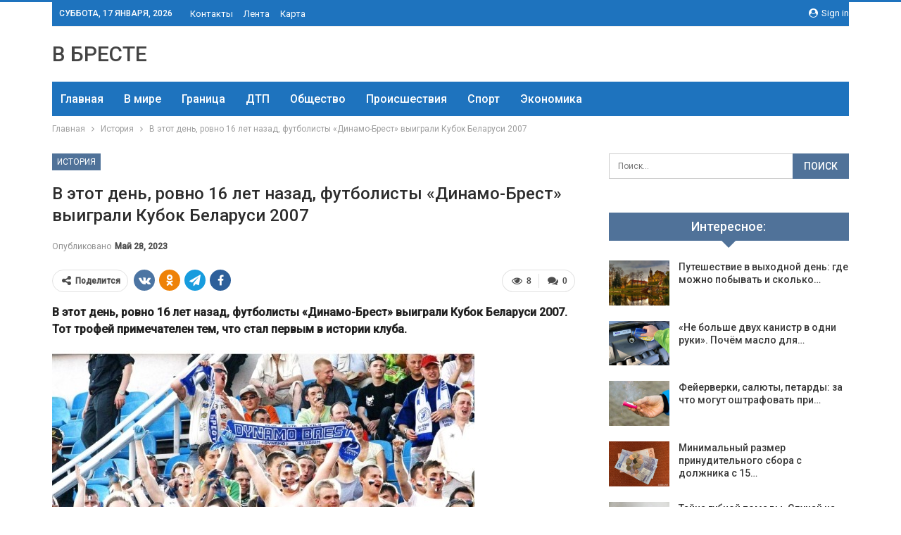

--- FILE ---
content_type: text/html; charset=UTF-8
request_url: https://vbreste.by/istoriya/v-etot-den-rovno-16-let-nazad-fytbolisty-dinamo-brest-vyigrali-kybok-belarysi-2007.html
body_size: 27347
content:
	<!DOCTYPE html>
		<!--[if IE 8]>
	<html class="ie ie8" dir="ltr" lang="ru-RU" prefix="og: https://ogp.me/ns#"> <![endif]-->
	<!--[if IE 9]>
	<html class="ie ie9" dir="ltr" lang="ru-RU" prefix="og: https://ogp.me/ns#"> <![endif]-->
	<!--[if gt IE 9]><!-->
<html dir="ltr" lang="ru-RU" prefix="og: https://ogp.me/ns#"> <!--<![endif]-->
	<head>
				<meta charset="UTF-8">
		<meta http-equiv="X-UA-Compatible" content="IE=edge">
		<meta name="viewport" content="width=device-width, initial-scale=1.0">
		<link rel="pingback" href="https://vbreste.by/xmlrpc.php"/>

		<title>В этот день, ровно 16 лет назад, футболисты «Динамо-Брест» выиграли Кубок Беларуси 2007 | Новости Бреста и области</title>

		<!-- All in One SEO 4.9.2 - aioseo.com -->
	<meta name="description" content="В этот день, ровно 16 лет назад, футболисты «Динамо-Брест» выиграли Кубок Беларуси 2007. Тот трофей примечателен тем, что стал первым в истории клуба. В финале кубкового турнира брестчане обыграли БАТЭ. Матч, который прошел на минском стадионе «Динамо», завершился со счетом 0:0, а судьба трофея решилась в серии пенальти, где сильнее оказались «сине-белые». Состав «Динамо-Брест»: Ю. Цыгалко," />
	<meta name="robots" content="max-snippet:-1, max-image-preview:large, max-video-preview:-1" />
	<meta name="author" content="admin"/>
	<meta name="keywords" content="#брест,#динамо_брест,#футбол" />
	<link rel="canonical" href="https://vbreste.by/istoriya/v-etot-den-rovno-16-let-nazad-fytbolisty-dinamo-brest-vyigrali-kybok-belarysi-2007.html" />
	<meta name="generator" content="All in One SEO (AIOSEO) 4.9.2" />
		<meta property="og:locale" content="ru_RU" />
		<meta property="og:site_name" content="Новости Бреста и области | Брест онлайн" />
		<meta property="og:type" content="article" />
		<meta property="og:title" content="В этот день, ровно 16 лет назад, футболисты «Динамо-Брест» выиграли Кубок Беларуси 2007 | Новости Бреста и области" />
		<meta property="og:description" content="В этот день, ровно 16 лет назад, футболисты «Динамо-Брест» выиграли Кубок Беларуси 2007. Тот трофей примечателен тем, что стал первым в истории клуба. В финале кубкового турнира брестчане обыграли БАТЭ. Матч, который прошел на минском стадионе «Динамо», завершился со счетом 0:0, а судьба трофея решилась в серии пенальти, где сильнее оказались «сине-белые». Состав «Динамо-Брест»: Ю. Цыгалко," />
		<meta property="og:url" content="https://vbreste.by/istoriya/v-etot-den-rovno-16-let-nazad-fytbolisty-dinamo-brest-vyigrali-kybok-belarysi-2007.html" />
		<meta property="article:published_time" content="2023-05-28T04:37:44+00:00" />
		<meta property="article:modified_time" content="2023-05-28T04:37:44+00:00" />
		<meta name="twitter:card" content="summary" />
		<meta name="twitter:title" content="В этот день, ровно 16 лет назад, футболисты «Динамо-Брест» выиграли Кубок Беларуси 2007 | Новости Бреста и области" />
		<meta name="twitter:description" content="В этот день, ровно 16 лет назад, футболисты «Динамо-Брест» выиграли Кубок Беларуси 2007. Тот трофей примечателен тем, что стал первым в истории клуба. В финале кубкового турнира брестчане обыграли БАТЭ. Матч, который прошел на минском стадионе «Динамо», завершился со счетом 0:0, а судьба трофея решилась в серии пенальти, где сильнее оказались «сине-белые». Состав «Динамо-Брест»: Ю. Цыгалко," />
		<script type="application/ld+json" class="aioseo-schema">
			{"@context":"https:\/\/schema.org","@graph":[{"@type":"Article","@id":"https:\/\/vbreste.by\/istoriya\/v-etot-den-rovno-16-let-nazad-fytbolisty-dinamo-brest-vyigrali-kybok-belarysi-2007.html#article","name":"\u0412 \u044d\u0442\u043e\u0442 \u0434\u0435\u043d\u044c, \u0440\u043e\u0432\u043d\u043e 16 \u043b\u0435\u0442 \u043d\u0430\u0437\u0430\u0434, \u0444\u0443\u0442\u0431\u043e\u043b\u0438\u0441\u0442\u044b \u00ab\u0414\u0438\u043d\u0430\u043c\u043e-\u0411\u0440\u0435\u0441\u0442\u00bb \u0432\u044b\u0438\u0433\u0440\u0430\u043b\u0438 \u041a\u0443\u0431\u043e\u043a \u0411\u0435\u043b\u0430\u0440\u0443\u0441\u0438 2007 | \u041d\u043e\u0432\u043e\u0441\u0442\u0438 \u0411\u0440\u0435\u0441\u0442\u0430 \u0438 \u043e\u0431\u043b\u0430\u0441\u0442\u0438","headline":"\u0412 \u044d\u0442\u043e\u0442 \u0434\u0435\u043d\u044c, \u0440\u043e\u0432\u043d\u043e 16 \u043b\u0435\u0442 \u043d\u0430\u0437\u0430\u0434, \u0444\u0443\u0442\u0431\u043e\u043b\u0438\u0441\u0442\u044b \u00ab\u0414\u0438\u043d\u0430\u043c\u043e-\u0411\u0440\u0435\u0441\u0442\u00bb \u0432\u044b\u0438\u0433\u0440\u0430\u043b\u0438 \u041a\u0443\u0431\u043e\u043a \u0411\u0435\u043b\u0430\u0440\u0443\u0441\u0438 2007","author":{"@id":"https:\/\/vbreste.by\/author\/admin#author"},"publisher":{"@id":"https:\/\/vbreste.by\/#organization"},"image":{"@type":"ImageObject","url":"https:\/\/vbreste.by\/wp-content\/uploads\/2023\/05\/d25c1f2df3f1a071edd1a3cf3a4cab28.jpg","width":600,"height":349},"datePublished":"2023-05-28T07:37:38+03:00","dateModified":"2023-05-28T07:37:38+03:00","inLanguage":"ru-RU","mainEntityOfPage":{"@id":"https:\/\/vbreste.by\/istoriya\/v-etot-den-rovno-16-let-nazad-fytbolisty-dinamo-brest-vyigrali-kybok-belarysi-2007.html#webpage"},"isPartOf":{"@id":"https:\/\/vbreste.by\/istoriya\/v-etot-den-rovno-16-let-nazad-fytbolisty-dinamo-brest-vyigrali-kybok-belarysi-2007.html#webpage"},"articleSection":"\u0418\u0441\u0442\u043e\u0440\u0438\u044f, #\u0431\u0440\u0435\u0441\u0442, #\u0434\u0438\u043d\u0430\u043c\u043e_\u0431\u0440\u0435\u0441\u0442, #\u0444\u0443\u0442\u0431\u043e\u043b"},{"@type":"BreadcrumbList","@id":"https:\/\/vbreste.by\/istoriya\/v-etot-den-rovno-16-let-nazad-fytbolisty-dinamo-brest-vyigrali-kybok-belarysi-2007.html#breadcrumblist","itemListElement":[{"@type":"ListItem","@id":"https:\/\/vbreste.by#listItem","position":1,"name":"\u0413\u043b\u0430\u0432\u043d\u0430\u044f","item":"https:\/\/vbreste.by","nextItem":{"@type":"ListItem","@id":"https:\/\/vbreste.by\/category\/istoriya#listItem","name":"\u0418\u0441\u0442\u043e\u0440\u0438\u044f"}},{"@type":"ListItem","@id":"https:\/\/vbreste.by\/category\/istoriya#listItem","position":2,"name":"\u0418\u0441\u0442\u043e\u0440\u0438\u044f","item":"https:\/\/vbreste.by\/category\/istoriya","nextItem":{"@type":"ListItem","@id":"https:\/\/vbreste.by\/istoriya\/v-etot-den-rovno-16-let-nazad-fytbolisty-dinamo-brest-vyigrali-kybok-belarysi-2007.html#listItem","name":"\u0412 \u044d\u0442\u043e\u0442 \u0434\u0435\u043d\u044c, \u0440\u043e\u0432\u043d\u043e 16 \u043b\u0435\u0442 \u043d\u0430\u0437\u0430\u0434, \u0444\u0443\u0442\u0431\u043e\u043b\u0438\u0441\u0442\u044b \u00ab\u0414\u0438\u043d\u0430\u043c\u043e-\u0411\u0440\u0435\u0441\u0442\u00bb \u0432\u044b\u0438\u0433\u0440\u0430\u043b\u0438 \u041a\u0443\u0431\u043e\u043a \u0411\u0435\u043b\u0430\u0440\u0443\u0441\u0438 2007"},"previousItem":{"@type":"ListItem","@id":"https:\/\/vbreste.by#listItem","name":"\u0413\u043b\u0430\u0432\u043d\u0430\u044f"}},{"@type":"ListItem","@id":"https:\/\/vbreste.by\/istoriya\/v-etot-den-rovno-16-let-nazad-fytbolisty-dinamo-brest-vyigrali-kybok-belarysi-2007.html#listItem","position":3,"name":"\u0412 \u044d\u0442\u043e\u0442 \u0434\u0435\u043d\u044c, \u0440\u043e\u0432\u043d\u043e 16 \u043b\u0435\u0442 \u043d\u0430\u0437\u0430\u0434, \u0444\u0443\u0442\u0431\u043e\u043b\u0438\u0441\u0442\u044b \u00ab\u0414\u0438\u043d\u0430\u043c\u043e-\u0411\u0440\u0435\u0441\u0442\u00bb \u0432\u044b\u0438\u0433\u0440\u0430\u043b\u0438 \u041a\u0443\u0431\u043e\u043a \u0411\u0435\u043b\u0430\u0440\u0443\u0441\u0438 2007","previousItem":{"@type":"ListItem","@id":"https:\/\/vbreste.by\/category\/istoriya#listItem","name":"\u0418\u0441\u0442\u043e\u0440\u0438\u044f"}}]},{"@type":"Organization","@id":"https:\/\/vbreste.by\/#organization","name":"\u041d\u043e\u0432\u043e\u0441\u0442\u0438 \u0411\u0440\u0435\u0441\u0442\u0430 \u0438 \u043e\u0431\u043b\u0430\u0441\u0442\u0438","description":"\u0411\u0440\u0435\u0441\u0442 \u043e\u043d\u043b\u0430\u0439\u043d","url":"https:\/\/vbreste.by\/"},{"@type":"Person","@id":"https:\/\/vbreste.by\/author\/admin#author","url":"https:\/\/vbreste.by\/author\/admin","name":"admin","image":{"@type":"ImageObject","@id":"https:\/\/vbreste.by\/istoriya\/v-etot-den-rovno-16-let-nazad-fytbolisty-dinamo-brest-vyigrali-kybok-belarysi-2007.html#authorImage","url":"https:\/\/secure.gravatar.com\/avatar\/312cdcf38b28165683a140e612e3f9539f86d26244a3dfc71ba6b2cdead2a3eb?s=96&d=mm&r=g","width":96,"height":96,"caption":"admin"}},{"@type":"WebPage","@id":"https:\/\/vbreste.by\/istoriya\/v-etot-den-rovno-16-let-nazad-fytbolisty-dinamo-brest-vyigrali-kybok-belarysi-2007.html#webpage","url":"https:\/\/vbreste.by\/istoriya\/v-etot-den-rovno-16-let-nazad-fytbolisty-dinamo-brest-vyigrali-kybok-belarysi-2007.html","name":"\u0412 \u044d\u0442\u043e\u0442 \u0434\u0435\u043d\u044c, \u0440\u043e\u0432\u043d\u043e 16 \u043b\u0435\u0442 \u043d\u0430\u0437\u0430\u0434, \u0444\u0443\u0442\u0431\u043e\u043b\u0438\u0441\u0442\u044b \u00ab\u0414\u0438\u043d\u0430\u043c\u043e-\u0411\u0440\u0435\u0441\u0442\u00bb \u0432\u044b\u0438\u0433\u0440\u0430\u043b\u0438 \u041a\u0443\u0431\u043e\u043a \u0411\u0435\u043b\u0430\u0440\u0443\u0441\u0438 2007 | \u041d\u043e\u0432\u043e\u0441\u0442\u0438 \u0411\u0440\u0435\u0441\u0442\u0430 \u0438 \u043e\u0431\u043b\u0430\u0441\u0442\u0438","description":"\u0412 \u044d\u0442\u043e\u0442 \u0434\u0435\u043d\u044c, \u0440\u043e\u0432\u043d\u043e 16 \u043b\u0435\u0442 \u043d\u0430\u0437\u0430\u0434, \u0444\u0443\u0442\u0431\u043e\u043b\u0438\u0441\u0442\u044b \u00ab\u0414\u0438\u043d\u0430\u043c\u043e-\u0411\u0440\u0435\u0441\u0442\u00bb \u0432\u044b\u0438\u0433\u0440\u0430\u043b\u0438 \u041a\u0443\u0431\u043e\u043a \u0411\u0435\u043b\u0430\u0440\u0443\u0441\u0438 2007. \u0422\u043e\u0442 \u0442\u0440\u043e\u0444\u0435\u0439 \u043f\u0440\u0438\u043c\u0435\u0447\u0430\u0442\u0435\u043b\u0435\u043d \u0442\u0435\u043c, \u0447\u0442\u043e \u0441\u0442\u0430\u043b \u043f\u0435\u0440\u0432\u044b\u043c \u0432 \u0438\u0441\u0442\u043e\u0440\u0438\u0438 \u043a\u043b\u0443\u0431\u0430. \u0412 \u0444\u0438\u043d\u0430\u043b\u0435 \u043a\u0443\u0431\u043a\u043e\u0432\u043e\u0433\u043e \u0442\u0443\u0440\u043d\u0438\u0440\u0430 \u0431\u0440\u0435\u0441\u0442\u0447\u0430\u043d\u0435 \u043e\u0431\u044b\u0433\u0440\u0430\u043b\u0438 \u0411\u0410\u0422\u042d. \u041c\u0430\u0442\u0447, \u043a\u043e\u0442\u043e\u0440\u044b\u0439 \u043f\u0440\u043e\u0448\u0435\u043b \u043d\u0430 \u043c\u0438\u043d\u0441\u043a\u043e\u043c \u0441\u0442\u0430\u0434\u0438\u043e\u043d\u0435 \u00ab\u0414\u0438\u043d\u0430\u043c\u043e\u00bb, \u0437\u0430\u0432\u0435\u0440\u0448\u0438\u043b\u0441\u044f \u0441\u043e \u0441\u0447\u0435\u0442\u043e\u043c 0:0, \u0430 \u0441\u0443\u0434\u044c\u0431\u0430 \u0442\u0440\u043e\u0444\u0435\u044f \u0440\u0435\u0448\u0438\u043b\u0430\u0441\u044c \u0432 \u0441\u0435\u0440\u0438\u0438 \u043f\u0435\u043d\u0430\u043b\u044c\u0442\u0438, \u0433\u0434\u0435 \u0441\u0438\u043b\u044c\u043d\u0435\u0435 \u043e\u043a\u0430\u0437\u0430\u043b\u0438\u0441\u044c \u00ab\u0441\u0438\u043d\u0435-\u0431\u0435\u043b\u044b\u0435\u00bb. \u0421\u043e\u0441\u0442\u0430\u0432 \u00ab\u0414\u0438\u043d\u0430\u043c\u043e-\u0411\u0440\u0435\u0441\u0442\u00bb: \u042e. \u0426\u044b\u0433\u0430\u043b\u043a\u043e,","inLanguage":"ru-RU","isPartOf":{"@id":"https:\/\/vbreste.by\/#website"},"breadcrumb":{"@id":"https:\/\/vbreste.by\/istoriya\/v-etot-den-rovno-16-let-nazad-fytbolisty-dinamo-brest-vyigrali-kybok-belarysi-2007.html#breadcrumblist"},"author":{"@id":"https:\/\/vbreste.by\/author\/admin#author"},"creator":{"@id":"https:\/\/vbreste.by\/author\/admin#author"},"image":{"@type":"ImageObject","url":"https:\/\/vbreste.by\/wp-content\/uploads\/2023\/05\/d25c1f2df3f1a071edd1a3cf3a4cab28.jpg","@id":"https:\/\/vbreste.by\/istoriya\/v-etot-den-rovno-16-let-nazad-fytbolisty-dinamo-brest-vyigrali-kybok-belarysi-2007.html\/#mainImage","width":600,"height":349},"primaryImageOfPage":{"@id":"https:\/\/vbreste.by\/istoriya\/v-etot-den-rovno-16-let-nazad-fytbolisty-dinamo-brest-vyigrali-kybok-belarysi-2007.html#mainImage"},"datePublished":"2023-05-28T07:37:38+03:00","dateModified":"2023-05-28T07:37:38+03:00"},{"@type":"WebSite","@id":"https:\/\/vbreste.by\/#website","url":"https:\/\/vbreste.by\/","name":"\u041d\u043e\u0432\u043e\u0441\u0442\u0438 \u0411\u0440\u0435\u0441\u0442\u0430 \u0438 \u043e\u0431\u043b\u0430\u0441\u0442\u0438","description":"\u0411\u0440\u0435\u0441\u0442 \u043e\u043d\u043b\u0430\u0439\u043d","inLanguage":"ru-RU","publisher":{"@id":"https:\/\/vbreste.by\/#organization"}}]}
		</script>
		<!-- All in One SEO -->


<!-- Better Open Graph, Schema.org & Twitter Integration -->
<meta property="og:locale" content="ru_ru"/>
<meta property="og:site_name" content="Новости Бреста и области"/>
<meta property="og:url" content="https://vbreste.by/istoriya/v-etot-den-rovno-16-let-nazad-fytbolisty-dinamo-brest-vyigrali-kybok-belarysi-2007.html"/>
<meta property="og:title" content="В этот день, ровно 16 лет назад, футболисты «Динамо-Брест» выиграли Кубок Беларуси 2007"/>
<meta property="og:image" content="https://vbreste.by/wp-content/uploads/2023/05/d25c1f2df3f1a071edd1a3cf3a4cab28.jpg"/>
<meta property="article:section" content="История"/>
<meta property="article:tag" content="#футбол"/>
<meta property="og:description" content="В этот день, ровно 16 лет назад, футболисты &laquo;Динамо-Брест&raquo; выиграли Кубок Беларуси 2007. Тот трофей примечателен тем, что стал первым в истории клуба.            В финале кубкового турнира брестчане обыграли БАТЭ. Матч, который прошел на "/>
<meta property="og:type" content="article"/>
<meta name="twitter:card" content="summary"/>
<meta name="twitter:url" content="https://vbreste.by/istoriya/v-etot-den-rovno-16-let-nazad-fytbolisty-dinamo-brest-vyigrali-kybok-belarysi-2007.html"/>
<meta name="twitter:title" content="В этот день, ровно 16 лет назад, футболисты «Динамо-Брест» выиграли Кубок Беларуси 2007"/>
<meta name="twitter:description" content="В этот день, ровно 16 лет назад, футболисты &laquo;Динамо-Брест&raquo; выиграли Кубок Беларуси 2007. Тот трофей примечателен тем, что стал первым в истории клуба.            В финале кубкового турнира брестчане обыграли БАТЭ. Матч, который прошел на "/>
<meta name="twitter:image" content="https://vbreste.by/wp-content/uploads/2023/05/d25c1f2df3f1a071edd1a3cf3a4cab28.jpg"/>
<!-- / Better Open Graph, Schema.org & Twitter Integration. -->
<link rel='dns-prefetch' href='//fonts.googleapis.com' />
<link rel='dns-prefetch' href='//www.googletagmanager.com' />
<link rel="alternate" type="application/rss+xml" title="Новости Бреста и области &raquo; Лента" href="https://vbreste.by/feed" />
<link rel="alternate" type="application/rss+xml" title="Новости Бреста и области &raquo; Лента комментариев" href="https://vbreste.by/comments/feed" />
<link rel="alternate" type="application/rss+xml" title="Новости Бреста и области &raquo; Лента комментариев к &laquo;В этот день, ровно 16 лет назад, футболисты «Динамо-Брест» выиграли Кубок Беларуси 2007&raquo;" href="https://vbreste.by/istoriya/v-etot-den-rovno-16-let-nazad-fytbolisty-dinamo-brest-vyigrali-kybok-belarysi-2007.html/feed" />
<link rel="alternate" title="oEmbed (JSON)" type="application/json+oembed" href="https://vbreste.by/wp-json/oembed/1.0/embed?url=https%3A%2F%2Fvbreste.by%2Fistoriya%2Fv-etot-den-rovno-16-let-nazad-fytbolisty-dinamo-brest-vyigrali-kybok-belarysi-2007.html" />
<link rel="alternate" title="oEmbed (XML)" type="text/xml+oembed" href="https://vbreste.by/wp-json/oembed/1.0/embed?url=https%3A%2F%2Fvbreste.by%2Fistoriya%2Fv-etot-den-rovno-16-let-nazad-fytbolisty-dinamo-brest-vyigrali-kybok-belarysi-2007.html&#038;format=xml" />
<style id='wp-img-auto-sizes-contain-inline-css' type='text/css'>
img:is([sizes=auto i],[sizes^="auto," i]){contain-intrinsic-size:3000px 1500px}
/*# sourceURL=wp-img-auto-sizes-contain-inline-css */
</style>
<style id='wp-emoji-styles-inline-css' type='text/css'>

	img.wp-smiley, img.emoji {
		display: inline !important;
		border: none !important;
		box-shadow: none !important;
		height: 1em !important;
		width: 1em !important;
		margin: 0 0.07em !important;
		vertical-align: -0.1em !important;
		background: none !important;
		padding: 0 !important;
	}
/*# sourceURL=wp-emoji-styles-inline-css */
</style>
<style id='wp-block-library-inline-css' type='text/css'>
:root{--wp-block-synced-color:#7a00df;--wp-block-synced-color--rgb:122,0,223;--wp-bound-block-color:var(--wp-block-synced-color);--wp-editor-canvas-background:#ddd;--wp-admin-theme-color:#007cba;--wp-admin-theme-color--rgb:0,124,186;--wp-admin-theme-color-darker-10:#006ba1;--wp-admin-theme-color-darker-10--rgb:0,107,160.5;--wp-admin-theme-color-darker-20:#005a87;--wp-admin-theme-color-darker-20--rgb:0,90,135;--wp-admin-border-width-focus:2px}@media (min-resolution:192dpi){:root{--wp-admin-border-width-focus:1.5px}}.wp-element-button{cursor:pointer}:root .has-very-light-gray-background-color{background-color:#eee}:root .has-very-dark-gray-background-color{background-color:#313131}:root .has-very-light-gray-color{color:#eee}:root .has-very-dark-gray-color{color:#313131}:root .has-vivid-green-cyan-to-vivid-cyan-blue-gradient-background{background:linear-gradient(135deg,#00d084,#0693e3)}:root .has-purple-crush-gradient-background{background:linear-gradient(135deg,#34e2e4,#4721fb 50%,#ab1dfe)}:root .has-hazy-dawn-gradient-background{background:linear-gradient(135deg,#faaca8,#dad0ec)}:root .has-subdued-olive-gradient-background{background:linear-gradient(135deg,#fafae1,#67a671)}:root .has-atomic-cream-gradient-background{background:linear-gradient(135deg,#fdd79a,#004a59)}:root .has-nightshade-gradient-background{background:linear-gradient(135deg,#330968,#31cdcf)}:root .has-midnight-gradient-background{background:linear-gradient(135deg,#020381,#2874fc)}:root{--wp--preset--font-size--normal:16px;--wp--preset--font-size--huge:42px}.has-regular-font-size{font-size:1em}.has-larger-font-size{font-size:2.625em}.has-normal-font-size{font-size:var(--wp--preset--font-size--normal)}.has-huge-font-size{font-size:var(--wp--preset--font-size--huge)}.has-text-align-center{text-align:center}.has-text-align-left{text-align:left}.has-text-align-right{text-align:right}.has-fit-text{white-space:nowrap!important}#end-resizable-editor-section{display:none}.aligncenter{clear:both}.items-justified-left{justify-content:flex-start}.items-justified-center{justify-content:center}.items-justified-right{justify-content:flex-end}.items-justified-space-between{justify-content:space-between}.screen-reader-text{border:0;clip-path:inset(50%);height:1px;margin:-1px;overflow:hidden;padding:0;position:absolute;width:1px;word-wrap:normal!important}.screen-reader-text:focus{background-color:#ddd;clip-path:none;color:#444;display:block;font-size:1em;height:auto;left:5px;line-height:normal;padding:15px 23px 14px;text-decoration:none;top:5px;width:auto;z-index:100000}html :where(.has-border-color){border-style:solid}html :where([style*=border-top-color]){border-top-style:solid}html :where([style*=border-right-color]){border-right-style:solid}html :where([style*=border-bottom-color]){border-bottom-style:solid}html :where([style*=border-left-color]){border-left-style:solid}html :where([style*=border-width]){border-style:solid}html :where([style*=border-top-width]){border-top-style:solid}html :where([style*=border-right-width]){border-right-style:solid}html :where([style*=border-bottom-width]){border-bottom-style:solid}html :where([style*=border-left-width]){border-left-style:solid}html :where(img[class*=wp-image-]){height:auto;max-width:100%}:where(figure){margin:0 0 1em}html :where(.is-position-sticky){--wp-admin--admin-bar--position-offset:var(--wp-admin--admin-bar--height,0px)}@media screen and (max-width:600px){html :where(.is-position-sticky){--wp-admin--admin-bar--position-offset:0px}}

/*# sourceURL=wp-block-library-inline-css */
</style><style id='wp-block-paragraph-inline-css' type='text/css'>
.is-small-text{font-size:.875em}.is-regular-text{font-size:1em}.is-large-text{font-size:2.25em}.is-larger-text{font-size:3em}.has-drop-cap:not(:focus):first-letter{float:left;font-size:8.4em;font-style:normal;font-weight:100;line-height:.68;margin:.05em .1em 0 0;text-transform:uppercase}body.rtl .has-drop-cap:not(:focus):first-letter{float:none;margin-left:.1em}p.has-drop-cap.has-background{overflow:hidden}:root :where(p.has-background){padding:1.25em 2.375em}:where(p.has-text-color:not(.has-link-color)) a{color:inherit}p.has-text-align-left[style*="writing-mode:vertical-lr"],p.has-text-align-right[style*="writing-mode:vertical-rl"]{rotate:180deg}
/*# sourceURL=https://vbreste.by/wp-includes/blocks/paragraph/style.min.css */
</style>
<style id='global-styles-inline-css' type='text/css'>
:root{--wp--preset--aspect-ratio--square: 1;--wp--preset--aspect-ratio--4-3: 4/3;--wp--preset--aspect-ratio--3-4: 3/4;--wp--preset--aspect-ratio--3-2: 3/2;--wp--preset--aspect-ratio--2-3: 2/3;--wp--preset--aspect-ratio--16-9: 16/9;--wp--preset--aspect-ratio--9-16: 9/16;--wp--preset--color--black: #000000;--wp--preset--color--cyan-bluish-gray: #abb8c3;--wp--preset--color--white: #ffffff;--wp--preset--color--pale-pink: #f78da7;--wp--preset--color--vivid-red: #cf2e2e;--wp--preset--color--luminous-vivid-orange: #ff6900;--wp--preset--color--luminous-vivid-amber: #fcb900;--wp--preset--color--light-green-cyan: #7bdcb5;--wp--preset--color--vivid-green-cyan: #00d084;--wp--preset--color--pale-cyan-blue: #8ed1fc;--wp--preset--color--vivid-cyan-blue: #0693e3;--wp--preset--color--vivid-purple: #9b51e0;--wp--preset--gradient--vivid-cyan-blue-to-vivid-purple: linear-gradient(135deg,rgb(6,147,227) 0%,rgb(155,81,224) 100%);--wp--preset--gradient--light-green-cyan-to-vivid-green-cyan: linear-gradient(135deg,rgb(122,220,180) 0%,rgb(0,208,130) 100%);--wp--preset--gradient--luminous-vivid-amber-to-luminous-vivid-orange: linear-gradient(135deg,rgb(252,185,0) 0%,rgb(255,105,0) 100%);--wp--preset--gradient--luminous-vivid-orange-to-vivid-red: linear-gradient(135deg,rgb(255,105,0) 0%,rgb(207,46,46) 100%);--wp--preset--gradient--very-light-gray-to-cyan-bluish-gray: linear-gradient(135deg,rgb(238,238,238) 0%,rgb(169,184,195) 100%);--wp--preset--gradient--cool-to-warm-spectrum: linear-gradient(135deg,rgb(74,234,220) 0%,rgb(151,120,209) 20%,rgb(207,42,186) 40%,rgb(238,44,130) 60%,rgb(251,105,98) 80%,rgb(254,248,76) 100%);--wp--preset--gradient--blush-light-purple: linear-gradient(135deg,rgb(255,206,236) 0%,rgb(152,150,240) 100%);--wp--preset--gradient--blush-bordeaux: linear-gradient(135deg,rgb(254,205,165) 0%,rgb(254,45,45) 50%,rgb(107,0,62) 100%);--wp--preset--gradient--luminous-dusk: linear-gradient(135deg,rgb(255,203,112) 0%,rgb(199,81,192) 50%,rgb(65,88,208) 100%);--wp--preset--gradient--pale-ocean: linear-gradient(135deg,rgb(255,245,203) 0%,rgb(182,227,212) 50%,rgb(51,167,181) 100%);--wp--preset--gradient--electric-grass: linear-gradient(135deg,rgb(202,248,128) 0%,rgb(113,206,126) 100%);--wp--preset--gradient--midnight: linear-gradient(135deg,rgb(2,3,129) 0%,rgb(40,116,252) 100%);--wp--preset--font-size--small: 13px;--wp--preset--font-size--medium: 20px;--wp--preset--font-size--large: 36px;--wp--preset--font-size--x-large: 42px;--wp--preset--spacing--20: 0.44rem;--wp--preset--spacing--30: 0.67rem;--wp--preset--spacing--40: 1rem;--wp--preset--spacing--50: 1.5rem;--wp--preset--spacing--60: 2.25rem;--wp--preset--spacing--70: 3.38rem;--wp--preset--spacing--80: 5.06rem;--wp--preset--shadow--natural: 6px 6px 9px rgba(0, 0, 0, 0.2);--wp--preset--shadow--deep: 12px 12px 50px rgba(0, 0, 0, 0.4);--wp--preset--shadow--sharp: 6px 6px 0px rgba(0, 0, 0, 0.2);--wp--preset--shadow--outlined: 6px 6px 0px -3px rgb(255, 255, 255), 6px 6px rgb(0, 0, 0);--wp--preset--shadow--crisp: 6px 6px 0px rgb(0, 0, 0);}:where(.is-layout-flex){gap: 0.5em;}:where(.is-layout-grid){gap: 0.5em;}body .is-layout-flex{display: flex;}.is-layout-flex{flex-wrap: wrap;align-items: center;}.is-layout-flex > :is(*, div){margin: 0;}body .is-layout-grid{display: grid;}.is-layout-grid > :is(*, div){margin: 0;}:where(.wp-block-columns.is-layout-flex){gap: 2em;}:where(.wp-block-columns.is-layout-grid){gap: 2em;}:where(.wp-block-post-template.is-layout-flex){gap: 1.25em;}:where(.wp-block-post-template.is-layout-grid){gap: 1.25em;}.has-black-color{color: var(--wp--preset--color--black) !important;}.has-cyan-bluish-gray-color{color: var(--wp--preset--color--cyan-bluish-gray) !important;}.has-white-color{color: var(--wp--preset--color--white) !important;}.has-pale-pink-color{color: var(--wp--preset--color--pale-pink) !important;}.has-vivid-red-color{color: var(--wp--preset--color--vivid-red) !important;}.has-luminous-vivid-orange-color{color: var(--wp--preset--color--luminous-vivid-orange) !important;}.has-luminous-vivid-amber-color{color: var(--wp--preset--color--luminous-vivid-amber) !important;}.has-light-green-cyan-color{color: var(--wp--preset--color--light-green-cyan) !important;}.has-vivid-green-cyan-color{color: var(--wp--preset--color--vivid-green-cyan) !important;}.has-pale-cyan-blue-color{color: var(--wp--preset--color--pale-cyan-blue) !important;}.has-vivid-cyan-blue-color{color: var(--wp--preset--color--vivid-cyan-blue) !important;}.has-vivid-purple-color{color: var(--wp--preset--color--vivid-purple) !important;}.has-black-background-color{background-color: var(--wp--preset--color--black) !important;}.has-cyan-bluish-gray-background-color{background-color: var(--wp--preset--color--cyan-bluish-gray) !important;}.has-white-background-color{background-color: var(--wp--preset--color--white) !important;}.has-pale-pink-background-color{background-color: var(--wp--preset--color--pale-pink) !important;}.has-vivid-red-background-color{background-color: var(--wp--preset--color--vivid-red) !important;}.has-luminous-vivid-orange-background-color{background-color: var(--wp--preset--color--luminous-vivid-orange) !important;}.has-luminous-vivid-amber-background-color{background-color: var(--wp--preset--color--luminous-vivid-amber) !important;}.has-light-green-cyan-background-color{background-color: var(--wp--preset--color--light-green-cyan) !important;}.has-vivid-green-cyan-background-color{background-color: var(--wp--preset--color--vivid-green-cyan) !important;}.has-pale-cyan-blue-background-color{background-color: var(--wp--preset--color--pale-cyan-blue) !important;}.has-vivid-cyan-blue-background-color{background-color: var(--wp--preset--color--vivid-cyan-blue) !important;}.has-vivid-purple-background-color{background-color: var(--wp--preset--color--vivid-purple) !important;}.has-black-border-color{border-color: var(--wp--preset--color--black) !important;}.has-cyan-bluish-gray-border-color{border-color: var(--wp--preset--color--cyan-bluish-gray) !important;}.has-white-border-color{border-color: var(--wp--preset--color--white) !important;}.has-pale-pink-border-color{border-color: var(--wp--preset--color--pale-pink) !important;}.has-vivid-red-border-color{border-color: var(--wp--preset--color--vivid-red) !important;}.has-luminous-vivid-orange-border-color{border-color: var(--wp--preset--color--luminous-vivid-orange) !important;}.has-luminous-vivid-amber-border-color{border-color: var(--wp--preset--color--luminous-vivid-amber) !important;}.has-light-green-cyan-border-color{border-color: var(--wp--preset--color--light-green-cyan) !important;}.has-vivid-green-cyan-border-color{border-color: var(--wp--preset--color--vivid-green-cyan) !important;}.has-pale-cyan-blue-border-color{border-color: var(--wp--preset--color--pale-cyan-blue) !important;}.has-vivid-cyan-blue-border-color{border-color: var(--wp--preset--color--vivid-cyan-blue) !important;}.has-vivid-purple-border-color{border-color: var(--wp--preset--color--vivid-purple) !important;}.has-vivid-cyan-blue-to-vivid-purple-gradient-background{background: var(--wp--preset--gradient--vivid-cyan-blue-to-vivid-purple) !important;}.has-light-green-cyan-to-vivid-green-cyan-gradient-background{background: var(--wp--preset--gradient--light-green-cyan-to-vivid-green-cyan) !important;}.has-luminous-vivid-amber-to-luminous-vivid-orange-gradient-background{background: var(--wp--preset--gradient--luminous-vivid-amber-to-luminous-vivid-orange) !important;}.has-luminous-vivid-orange-to-vivid-red-gradient-background{background: var(--wp--preset--gradient--luminous-vivid-orange-to-vivid-red) !important;}.has-very-light-gray-to-cyan-bluish-gray-gradient-background{background: var(--wp--preset--gradient--very-light-gray-to-cyan-bluish-gray) !important;}.has-cool-to-warm-spectrum-gradient-background{background: var(--wp--preset--gradient--cool-to-warm-spectrum) !important;}.has-blush-light-purple-gradient-background{background: var(--wp--preset--gradient--blush-light-purple) !important;}.has-blush-bordeaux-gradient-background{background: var(--wp--preset--gradient--blush-bordeaux) !important;}.has-luminous-dusk-gradient-background{background: var(--wp--preset--gradient--luminous-dusk) !important;}.has-pale-ocean-gradient-background{background: var(--wp--preset--gradient--pale-ocean) !important;}.has-electric-grass-gradient-background{background: var(--wp--preset--gradient--electric-grass) !important;}.has-midnight-gradient-background{background: var(--wp--preset--gradient--midnight) !important;}.has-small-font-size{font-size: var(--wp--preset--font-size--small) !important;}.has-medium-font-size{font-size: var(--wp--preset--font-size--medium) !important;}.has-large-font-size{font-size: var(--wp--preset--font-size--large) !important;}.has-x-large-font-size{font-size: var(--wp--preset--font-size--x-large) !important;}
/*# sourceURL=global-styles-inline-css */
</style>

<style id='classic-theme-styles-inline-css' type='text/css'>
/*! This file is auto-generated */
.wp-block-button__link{color:#fff;background-color:#32373c;border-radius:9999px;box-shadow:none;text-decoration:none;padding:calc(.667em + 2px) calc(1.333em + 2px);font-size:1.125em}.wp-block-file__button{background:#32373c;color:#fff;text-decoration:none}
/*# sourceURL=/wp-includes/css/classic-themes.min.css */
</style>
<link rel='stylesheet' id='contact-form-7-css' href='https://vbreste.by/wp-content/plugins/contact-form-7/includes/css/styles.css?ver=6.1.4' type='text/css' media='all' />
<link rel='stylesheet' id='bf-slick-css' href='https://vbreste.by/wp-content/themes/publisher/includes/libs/better-framework/assets/css/slick.min.css?ver=3.10.22' type='text/css' media='all' />
<link rel='stylesheet' id='pretty-photo-css' href='https://vbreste.by/wp-content/themes/publisher/includes/libs/better-framework/assets/css/pretty-photo.min.css?ver=3.10.22' type='text/css' media='all' />
<link rel='stylesheet' id='bs-icons-css' href='https://vbreste.by/wp-content/themes/publisher/includes/libs/better-framework/assets/css/bs-icons.css?ver=3.10.22' type='text/css' media='all' />
<link rel='stylesheet' id='theme-libs-css' href='https://vbreste.by/wp-content/themes/publisher/css/theme-libs.min.css?ver=7.7.0' type='text/css' media='all' />
<link rel='stylesheet' id='fontawesome-css' href='https://vbreste.by/wp-content/themes/publisher/includes/libs/better-framework/assets/css/font-awesome.min.css?ver=3.10.22' type='text/css' media='all' />
<link rel='stylesheet' id='publisher-css' href='https://vbreste.by/wp-content/themes/publisher/style-7.7.0.min.css?ver=7.7.0' type='text/css' media='all' />
<link rel='stylesheet' id='better-framework-main-fonts-css' href='https://fonts.googleapis.com/css?family=Roboto:400,500,400italic&#038;subset=greek' type='text/css' media='all' />
<script type="text/javascript" src="https://vbreste.by/wp-includes/js/jquery/jquery.min.js?ver=3.7.1" id="jquery-core-js"></script>
<script type="text/javascript" src="https://vbreste.by/wp-includes/js/jquery/jquery-migrate.min.js?ver=3.4.1" id="jquery-migrate-js"></script>
<link rel="https://api.w.org/" href="https://vbreste.by/wp-json/" /><link rel="alternate" title="JSON" type="application/json" href="https://vbreste.by/wp-json/wp/v2/posts/34003" /><link rel="EditURI" type="application/rsd+xml" title="RSD" href="https://vbreste.by/xmlrpc.php?rsd" />
<meta name="generator" content="WordPress 6.9" />
<link rel='shortlink' href='https://vbreste.by/?p=34003' />
			<link rel="amphtml" href="https://vbreste.by/amp/istoriya/v-etot-den-rovno-16-let-nazad-fytbolisty-dinamo-brest-vyigrali-kybok-belarysi-2007.html"/>
			<meta name="generator" content="Site Kit by Google 1.168.0" /><script type="application/ld+json">{
    "@context": "http:\/\/schema.org\/",
    "@type": "Organization",
    "@id": "#organization",
    "url": "https:\/\/vbreste.by\/",
    "name": "\u041d\u043e\u0432\u043e\u0441\u0442\u0438 \u0411\u0440\u0435\u0441\u0442\u0430 \u0438 \u043e\u0431\u043b\u0430\u0441\u0442\u0438",
    "description": "\u0411\u0440\u0435\u0441\u0442 \u043e\u043d\u043b\u0430\u0439\u043d"
}</script>
<script type="application/ld+json">{
    "@context": "http:\/\/schema.org\/",
    "@type": "WebSite",
    "name": "\u041d\u043e\u0432\u043e\u0441\u0442\u0438 \u0411\u0440\u0435\u0441\u0442\u0430 \u0438 \u043e\u0431\u043b\u0430\u0441\u0442\u0438",
    "alternateName": "\u0411\u0440\u0435\u0441\u0442 \u043e\u043d\u043b\u0430\u0439\u043d",
    "url": "https:\/\/vbreste.by\/"
}</script>
<script type="application/ld+json">{
    "@context": "http:\/\/schema.org\/",
    "@type": "BlogPosting",
    "headline": "\u0412 \u044d\u0442\u043e\u0442 \u0434\u0435\u043d\u044c, \u0440\u043e\u0432\u043d\u043e 16 \u043b\u0435\u0442 \u043d\u0430\u0437\u0430\u0434, \u0444\u0443\u0442\u0431\u043e\u043b\u0438\u0441\u0442\u044b \u00ab\u0414\u0438\u043d\u0430\u043c\u043e-\u0411\u0440\u0435\u0441\u0442\u00bb \u0432\u044b\u0438\u0433\u0440\u0430\u043b\u0438 \u041a\u0443\u0431\u043e\u043a \u0411\u0435\u043b\u0430\u0440\u0443\u0441\u0438 2007",
    "description": "\u0412 \u044d\u0442\u043e\u0442 \u0434\u0435\u043d\u044c, \u0440\u043e\u0432\u043d\u043e 16 \u043b\u0435\u0442 \u043d\u0430\u0437\u0430\u0434, \u0444\u0443\u0442\u0431\u043e\u043b\u0438\u0441\u0442\u044b &laquo;\u0414\u0438\u043d\u0430\u043c\u043e-\u0411\u0440\u0435\u0441\u0442&raquo; \u0432\u044b\u0438\u0433\u0440\u0430\u043b\u0438 \u041a\u0443\u0431\u043e\u043a \u0411\u0435\u043b\u0430\u0440\u0443\u0441\u0438 2007. \u0422\u043e\u0442 \u0442\u0440\u043e\u0444\u0435\u0439 \u043f\u0440\u0438\u043c\u0435\u0447\u0430\u0442\u0435\u043b\u0435\u043d \u0442\u0435\u043c, \u0447\u0442\u043e \u0441\u0442\u0430\u043b \u043f\u0435\u0440\u0432\u044b\u043c \u0432 \u0438\u0441\u0442\u043e\u0440\u0438\u0438 \u043a\u043b\u0443\u0431\u0430.            \u0412 \u0444\u0438\u043d\u0430\u043b\u0435 \u043a\u0443\u0431\u043a\u043e\u0432\u043e\u0433\u043e \u0442\u0443\u0440\u043d\u0438\u0440\u0430 \u0431\u0440\u0435\u0441\u0442\u0447\u0430\u043d\u0435 \u043e\u0431\u044b\u0433\u0440\u0430\u043b\u0438 \u0411\u0410\u0422\u042d. \u041c\u0430\u0442\u0447, \u043a\u043e\u0442\u043e\u0440\u044b\u0439 \u043f\u0440\u043e\u0448\u0435\u043b \u043d\u0430 ",
    "datePublished": "2023-05-28",
    "dateModified": "2023-05-28",
    "author": {
        "@type": "Person",
        "@id": "#person-admin",
        "name": "admin"
    },
    "image": {
        "@type": "ImageObject",
        "url": "https:\/\/vbreste.by\/wp-content\/uploads\/2023\/05\/d25c1f2df3f1a071edd1a3cf3a4cab28.jpg",
        "width": 600,
        "height": 349
    },
    "interactionStatistic": [
        {
            "@type": "InteractionCounter",
            "interactionType": "http:\/\/schema.org\/CommentAction",
            "userInteractionCount": "0"
        }
    ],
    "publisher": {
        "@id": "#organization"
    },
    "mainEntityOfPage": "https:\/\/vbreste.by\/istoriya\/v-etot-den-rovno-16-let-nazad-fytbolisty-dinamo-brest-vyigrali-kybok-belarysi-2007.html"
}</script>
<link rel='stylesheet' id='7.7.0-1755983781' href='https://vbreste.by/wp-content/bs-booster-cache/40e989dbebc4c269be27e40e82fee101.css' type='text/css' media='all' />
<link rel="icon" href="https://vbreste.by/wp-content/uploads/2022/11/cropped-vbreste-32x32.png" sizes="32x32" />
<link rel="icon" href="https://vbreste.by/wp-content/uploads/2022/11/cropped-vbreste-192x192.png" sizes="192x192" />
<link rel="apple-touch-icon" href="https://vbreste.by/wp-content/uploads/2022/11/cropped-vbreste-180x180.png" />
<meta name="msapplication-TileImage" content="https://vbreste.by/wp-content/uploads/2022/11/cropped-vbreste-270x270.png" />
	</head>

<body class="wp-singular post-template-default single single-post postid-34003 single-format-standard wp-theme-publisher bs-theme bs-publisher bs-publisher-clean-magazine active-light-box active-top-line ltr close-rh page-layout-2-col-right full-width active-sticky-sidebar main-menu-sticky-smart single-prim-cat-11 single-cat-11  bs-ll-a" dir="ltr">
		<div class="main-wrap content-main-wrap">
			<header id="header" class="site-header header-style-2 boxed" itemscope="itemscope" itemtype="https://schema.org/WPHeader">

		<section class="topbar topbar-style-1 hidden-xs hidden-xs">
	<div class="content-wrap">
		<div class="container">
			<div class="topbar-inner clearfix">

									<div class="section-links">
													<a class="topbar-sign-in "
							   data-toggle="modal" data-target="#bsLoginModal">
								<i class="fa fa-user-circle"></i> Sign in							</a>

							<div class="modal sign-in-modal fade" id="bsLoginModal" tabindex="-1" role="dialog"
							     style="display: none">
								<div class="modal-dialog" role="document">
									<div class="modal-content">
											<span class="close-modal" data-dismiss="modal" aria-label="Close"><i
														class="fa fa-close"></i></span>
										<div class="modal-body">
											<div id="form_98947_" class="bs-shortcode bs-login-shortcode ">
		<div class="bs-login bs-type-login"  style="display:none">

					<div class="bs-login-panel bs-login-sign-panel bs-current-login-panel">
								<form name="loginform"
				      action="https://vbreste.by/wp-login.php" method="post">

					
					<div class="login-header">
						<span class="login-icon fa fa-user-circle main-color"></span>
						<p>Welcome, Login to your account.</p>
					</div>
					
					<div class="login-field login-username">
						<input type="text" name="log" id="form_98947_user_login" class="input"
						       value="" size="20"
						       placeholder="Username or Email..." required/>
					</div>

					<div class="login-field login-password">
						<input type="password" name="pwd" id="form_98947_user_pass"
						       class="input"
						       value="" size="20" placeholder="Password..."
						       required/>
					</div>

					
					<div class="login-field">
						<a href="https://vbreste.by/wp-login.php?action=lostpassword&redirect_to=https%3A%2F%2Fvbreste.by%2Fistoriya%2Fv-etot-den-rovno-16-let-nazad-fytbolisty-dinamo-brest-vyigrali-kybok-belarysi-2007.html"
						   class="go-reset-panel">Forget password?</a>

													<span class="login-remember">
							<input class="remember-checkbox" name="rememberme" type="checkbox"
							       id="form_98947_rememberme"
							       value="forever"  />
							<label class="remember-label">Remember me</label>
						</span>
											</div>

					
					<div class="login-field login-submit">
						<input type="submit" name="wp-submit"
						       class="button-primary login-btn"
						       value="Log In"/>
						<input type="hidden" name="redirect_to" value="https://vbreste.by/istoriya/v-etot-den-rovno-16-let-nazad-fytbolisty-dinamo-brest-vyigrali-kybok-belarysi-2007.html"/>
					</div>

									</form>
			</div>

			<div class="bs-login-panel bs-login-reset-panel">

				<span class="go-login-panel"><i
							class="fa fa-angle-left"></i> Sign in</span>

				<div class="bs-login-reset-panel-inner">
					<div class="login-header">
						<span class="login-icon fa fa-support"></span>
						<p>Recover your password.</p>
						<p>A password will be e-mailed to you.</p>
					</div>
										<form name="lostpasswordform" id="form_98947_lostpasswordform"
					      action="https://vbreste.by/wp-login.php?action=lostpassword"
					      method="post">

						<div class="login-field reset-username">
							<input type="text" name="user_login" class="input" value=""
							       placeholder="Username or Email..."
							       required/>
						</div>

						
						<div class="login-field reset-submit">

							<input type="hidden" name="redirect_to" value=""/>
							<input type="submit" name="wp-submit" class="login-btn"
							       value="Send My Password"/>

						</div>
					</form>
				</div>
			</div>
			</div>
	</div>
										</div>
									</div>
								</div>
							</div>
												</div>
				
				<div class="section-menu">
						<div id="menu-top" class="menu top-menu-wrapper" role="navigation" itemscope="itemscope" itemtype="https://schema.org/SiteNavigationElement">
		<nav class="top-menu-container">

			<ul id="top-navigation" class="top-menu menu clearfix bsm-pure">
									<li id="topbar-date" class="menu-item menu-item-date">
					<span
						class="topbar-date">Суббота, 17 января, 2026</span>
					</li>
					<li id="menu-item-34" class="menu-item menu-item-type-post_type menu-item-object-page better-anim-fade menu-item-34"><a href="https://vbreste.by/kontakty">Контакты</a></li>
<li id="menu-item-35" class="menu-item menu-item-type-post_type menu-item-object-page better-anim-fade menu-item-35"><a href="https://vbreste.by/lenta">Лента</a></li>
<li id="menu-item-75" class="menu-item menu-item-type-custom menu-item-object-custom better-anim-fade menu-item-75"><a href="/sitemap.xml">Карта</a></li>
			</ul>

		</nav>
	</div>
				</div>
			</div>
		</div>
	</div>
</section>
		<div class="header-inner">
			<div class="content-wrap">
				<div class="container">
					<div class="row">
						<div class="row-height">
							<div class="logo-col col-xs-12">
								<div class="col-inside">
									<div id="site-branding" class="site-branding">
	<p  id="site-title" class="logo h1 text-logo">
	<a href="https://vbreste.by/" itemprop="url" rel="home">
		В БРЕСТЕ	</a>
</p>
</div><!-- .site-branding -->
								</div>
							</div>
													</div>
					</div>
				</div>
			</div>
		</div>

		<div id="menu-main" class="menu main-menu-wrapper" role="navigation" itemscope="itemscope" itemtype="https://schema.org/SiteNavigationElement">
	<div class="main-menu-inner">
		<div class="content-wrap">
			<div class="container">

				<nav class="main-menu-container">
					<ul id="main-navigation" class="main-menu menu bsm-pure clearfix">
						<li id="menu-item-30" class="menu-item menu-item-type-custom menu-item-object-custom menu-item-home better-anim-fade menu-item-30"><a href="https://vbreste.by/">Главная</a></li>
<li id="menu-item-31" class="menu-item menu-item-type-taxonomy menu-item-object-category menu-term-1 better-anim-fade menu-item-31"><a href="https://vbreste.by/category/v-mire">В мире</a></li>
<li id="menu-item-61" class="menu-item menu-item-type-taxonomy menu-item-object-category menu-term-9 better-anim-fade menu-item-61"><a href="https://vbreste.by/category/granicza">Граница</a></li>
<li id="menu-item-62" class="menu-item menu-item-type-taxonomy menu-item-object-category menu-term-6 better-anim-fade menu-item-62"><a href="https://vbreste.by/category/dtp">ДТП</a></li>
<li id="menu-item-65" class="menu-item menu-item-type-taxonomy menu-item-object-category menu-term-4 better-anim-fade menu-item-65"><a href="https://vbreste.by/category/obshhestvo">Общество</a></li>
<li id="menu-item-68" class="menu-item menu-item-type-taxonomy menu-item-object-category menu-term-13 better-anim-fade menu-item-68"><a href="https://vbreste.by/category/proisshestviya">Происшествия</a></li>
<li id="menu-item-71" class="menu-item menu-item-type-taxonomy menu-item-object-category menu-term-14 better-anim-fade menu-item-71"><a href="https://vbreste.by/category/sport">Спорт</a></li>
<li id="menu-item-74" class="menu-item menu-item-type-taxonomy menu-item-object-category menu-term-18 better-anim-fade menu-item-74"><a href="https://vbreste.by/category/ekonomika">Экономика</a></li>
					</ul><!-- #main-navigation -->
									</nav><!-- .main-menu-container -->

			</div>
		</div>
	</div>
</div><!-- .menu -->
	</header><!-- .header -->
	<div class="rh-header clearfix dark deferred-block-exclude">
		<div class="rh-container clearfix">

			<div class="menu-container close">
				<span class="menu-handler"><span class="lines"></span></span>
			</div><!-- .menu-container -->

			<div class="logo-container rh-text-logo">
				<a href="https://vbreste.by/" itemprop="url" rel="home">
					Новости Бреста и области				</a>
			</div><!-- .logo-container -->
		</div><!-- .rh-container -->
	</div><!-- .rh-header -->
<nav role="navigation" aria-label="Breadcrumbs" class="bf-breadcrumb clearfix bc-top-style"><div class="container bf-breadcrumb-container"><ul class="bf-breadcrumb-items" itemscope itemtype="http://schema.org/BreadcrumbList"><meta name="numberOfItems" content="3" /><meta name="itemListOrder" content="Ascending" /><li itemprop="itemListElement" itemscope itemtype="http://schema.org/ListItem" class="bf-breadcrumb-item bf-breadcrumb-begin"><a itemprop="item" href="https://vbreste.by" rel="home"><span itemprop="name">Главная</span></a><meta itemprop="position" content="1" /></li><li itemprop="itemListElement" itemscope itemtype="http://schema.org/ListItem" class="bf-breadcrumb-item"><a itemprop="item" href="https://vbreste.by/category/istoriya" ><span itemprop="name">История</span></a><meta itemprop="position" content="2" /></li><li itemprop="itemListElement" itemscope itemtype="http://schema.org/ListItem" class="bf-breadcrumb-item bf-breadcrumb-end"><span itemprop="name">В этот день, ровно 16 лет назад, футболисты «Динамо-Брест» выиграли Кубок Беларуси 2007</span><meta itemprop="item" content="https://vbreste.by/istoriya/v-etot-den-rovno-16-let-nazad-fytbolisty-dinamo-brest-vyigrali-kybok-belarysi-2007.html"/><meta itemprop="position" content="3" /></li></ul></div></nav><div class="content-wrap">
		<main id="content" class="content-container">

		<div class="container layout-2-col layout-2-col-1 layout-right-sidebar layout-bc-before post-template-10">

			<div class="row main-section">
										<div class="col-sm-8 content-column">
							<div class="single-container">
																<article id="post-34003" class="post-34003 post type-post status-publish format-standard has-post-thumbnail  category-istoriya tag-brest tag-dinamo_brest tag-futbol single-post-content">
									<div class="single-featured"></div>
																		<div class="post-header-inner">
										<div class="post-header-title">
											<div class="term-badges floated"><span class="term-badge term-11"><a href="https://vbreste.by/category/istoriya">История</a></span></div>											<h1 class="single-post-title">
												<span class="post-title" itemprop="headline">В этот день, ровно 16 лет назад, футболисты «Динамо-Брест» выиграли Кубок Беларуси 2007</span>
											</h1>
											<div class="post-meta single-post-meta">
				<span class="time"><time class="post-published updated"
			                         datetime="2023-05-28T07:37:38+03:00">Опубликовано <b>Май 28, 2023</b></time></span>
			</div>
										</div>
									</div>
											<div class="post-share single-post-share top-share clearfix style-1">
			<div class="post-share-btn-group">
				<a href="https://vbreste.by/istoriya/v-etot-den-rovno-16-let-nazad-fytbolisty-dinamo-brest-vyigrali-kybok-belarysi-2007.html#respond" class="post-share-btn post-share-btn-comments comments" title="Оставить комментарий дальше: &quot;В этот день, ровно 16 лет назад, футболисты «Динамо-Брест» выиграли Кубок Беларуси 2007&quot;"><i class="bf-icon fa fa-comments" aria-hidden="true"></i> <b class="number">0</b></a><span class="views post-share-btn post-share-btn-views rank-default" data-bpv-post="34003"><i class="bf-icon  fa fa-eye"></i> <b class="number">7</b></span>			</div>
						<div class="share-handler-wrap ">
				<span class="share-handler post-share-btn rank-default">
					<i class="bf-icon  fa fa-share-alt"></i>						<b class="text">Поделится</b>
										</span>
				<span class="social-item vk"><a href="https://vkontakte.ru/share.php?url=https%3A%2F%2Fvbreste.by%2Fistoriya%2Fv-etot-den-rovno-16-let-nazad-fytbolisty-dinamo-brest-vyigrali-kybok-belarysi-2007.html" target="_blank" rel="nofollow noreferrer" class="bs-button-el" onclick="window.open(this.href, 'share-vk','left=50,top=50,width=600,height=320,toolbar=0'); return false;"><span class="icon"><i class="bf-icon fa fa-vk"></i></span></a></span><span class="social-item ok-ru"><a href="https://connect.ok.ru/offer?url=https%3A%2F%2Fvbreste.by%2Fistoriya%2Fv-etot-den-rovno-16-let-nazad-fytbolisty-dinamo-brest-vyigrali-kybok-belarysi-2007.html&title=В этот день, ровно 16 лет назад, футболисты «Динамо-Брест» выиграли Кубок Беларуси 2007&imageUrl=https://vbreste.by/wp-content/uploads/2023/05/d25c1f2df3f1a071edd1a3cf3a4cab28.jpg" target="_blank" rel="nofollow noreferrer" class="bs-button-el" onclick="window.open(this.href, 'share-ok-ru','left=50,top=50,width=600,height=320,toolbar=0'); return false;"><span class="icon"><i class="bf-icon bsfi-ok-ru"></i></span></a></span><span class="social-item telegram"><a href="https://telegram.me/share/url?url=https%3A%2F%2Fvbreste.by%2Fistoriya%2Fv-etot-den-rovno-16-let-nazad-fytbolisty-dinamo-brest-vyigrali-kybok-belarysi-2007.html&text=В этот день, ровно 16 лет назад, футболисты «Динамо-Брест» выиграли Кубок Беларуси 2007" target="_blank" rel="nofollow noreferrer" class="bs-button-el" onclick="window.open(this.href, 'share-telegram','left=50,top=50,width=600,height=320,toolbar=0'); return false;"><span class="icon"><i class="bf-icon fa fa-send"></i></span></a></span><span class="social-item viber"><a href="viber://forward?text=В этот день, ровно 16 лет назад, футболисты «Динамо-Брест» выиграли Кубок Беларуси 2007 https%3A%2F%2Fvbreste.by%2Fistoriya%2Fv-etot-den-rovno-16-let-nazad-fytbolisty-dinamo-brest-vyigrali-kybok-belarysi-2007.html" target="_blank" rel="nofollow noreferrer" class="bs-button-el" onclick="window.open(this.href, 'share-viber','left=50,top=50,width=600,height=320,toolbar=0'); return false;"><span class="icon"><i class="bf-icon bsfi-viber"></i></span></a></span><span class="social-item facebook"><a href="https://www.facebook.com/sharer.php?u=https%3A%2F%2Fvbreste.by%2Fistoriya%2Fv-etot-den-rovno-16-let-nazad-fytbolisty-dinamo-brest-vyigrali-kybok-belarysi-2007.html" target="_blank" rel="nofollow noreferrer" class="bs-button-el" onclick="window.open(this.href, 'share-facebook','left=50,top=50,width=600,height=320,toolbar=0'); return false;"><span class="icon"><i class="bf-icon fa fa-facebook"></i></span></a></span><span class="social-item whatsapp"><a href="whatsapp://send?text=В этот день, ровно 16 лет назад, футболисты «Динамо-Брест» выиграли Кубок Беларуси 2007 %0A%0A https%3A%2F%2Fvbreste.by%2Fistoriya%2Fv-etot-den-rovno-16-let-nazad-fytbolisty-dinamo-brest-vyigrali-kybok-belarysi-2007.html" target="_blank" rel="nofollow noreferrer" class="bs-button-el" onclick="window.open(this.href, 'share-whatsapp','left=50,top=50,width=600,height=320,toolbar=0'); return false;"><span class="icon"><i class="bf-icon fa fa-whatsapp"></i></span></a></span></div>		</div>
											<div class="entry-content clearfix single-post-content">
										<p><strong>В этот день, ровно 16 лет назад, футболисты &laquo;Динамо-Брест&raquo; выиграли Кубок Беларуси 2007. Тот трофей примечателен тем, что стал первым в истории клуба.</strong></p>
 <p><strong></p>
<p><img title="В этот день, ровно 16 лет назад, футболисты &laquo;Динамо-Брест&raquo; выиграли Кубок Беларуси 2007"  data-src="/wp-content/uploads/2023/05/d25c1f2df3f1a071edd1a3cf3a4cab28.jpg" alt="В этот день, ровно 16 лет назад, футболисты &laquo;Динамо-Брест&raquo; выиграли Кубок Беларуси 2007" /></p>
<p></strong></p>
 <p><strong></p>
<p><img title="В этот день, ровно 16 лет назад, футболисты &laquo;Динамо-Брест&raquo; выиграли Кубок Беларуси 2007"  data-src="/wp-content/uploads/2023/05/424c3f7ead11f70eec1c6c22e97ea9ce.jpg" alt="В этот день, ровно 16 лет назад, футболисты &laquo;Динамо-Брест&raquo; выиграли Кубок Беларуси 2007" /></p>
<p></strong></p>
 <p>В финале кубкового турнира брестчане обыграли БАТЭ. Матч, который прошел на минском стадионе &laquo;Динамо&raquo;, завершился со счетом 0:0, а судьба трофея решилась в серии пенальти, где сильнее оказались &laquo;сине-белые&raquo;.</p>
 <p><strong></p>
<p><img title="В этот день, ровно 16 лет назад, футболисты &laquo;Динамо-Брест&raquo; выиграли Кубок Беларуси 2007"  data-src="/wp-content/uploads/2023/05/307c237aac7b1c39786d146b03cf09e8.jpg" alt="В этот день, ровно 16 лет назад, футболисты &laquo;Динамо-Брест&raquo; выиграли Кубок Беларуси 2007" /></p>
<p></strong></p>
 <p><strong></p>
<p><img title="В этот день, ровно 16 лет назад, футболисты &laquo;Динамо-Брест&raquo; выиграли Кубок Беларуси 2007"  data-src="/wp-content/uploads/2023/05/6f6f22c43c0a4c51412fb32f08a07f63.jpg" alt="В этот день, ровно 16 лет назад, футболисты &laquo;Динамо-Брест&raquo; выиграли Кубок Беларуси 2007" /></p>
<p></strong></p>
 <p><strong>Состав &laquo;Динамо-Брест&raquo;:</strong>&nbsp;Ю. Цыгалко, Щербо, Щиголев, Панасюк, Коц, Демидович (Цеван, 64), А. Володько, Козак (Гогинашвили, 79), Чистый (Жерш, 61), Сокол (к), Мозолевский.</p>
 <p>Запасные: Довгулевец, Ховавко, Екимов, Демешко.</p>
 <p><strong></p>
<p><img title="В этот день, ровно 16 лет назад, футболисты &laquo;Динамо-Брест&raquo; выиграли Кубок Беларуси 2007"  data-src="/wp-content/uploads/2023/05/412c4f1f46abc4361d95c7f7f76c3557.jpg" alt="В этот день, ровно 16 лет назад, футболисты &laquo;Динамо-Брест&raquo; выиграли Кубок Беларуси 2007" /></p>
<p></strong></p>
<div class="bs-irp left bs-irp-thumbnail-1-full">

	<div class="bs-irp-heading">
		<span class="h-text heading-typo">Сейчас читают</span>
	</div>

			<div class="bs-pagination-wrapper main-term-none none ">
			<div class="listing listing-thumbnail listing-tb-1 clearfix columns-2">
		<div class="post-46970 type-post format-standard has-post-thumbnail   listing-item listing-item-thumbnail listing-item-tb-1 main-term-11">
	<div class="item-inner clearfix">
					<div class="featured featured-type-featured-image">
				<a  title="История игровых онлайн развлечений" data-src="https://vbreste.by/wp-content/uploads/2024/05/7686789007890.avif" data-bs-srcset="{&quot;baseurl&quot;:&quot;https:\/\/vbreste.by\/wp-content\/uploads\/2024\/05\/&quot;,&quot;sizes&quot;:{&quot;626&quot;:&quot;7686789007890.avif&quot;}}"						class="img-holder" href="https://vbreste.by/istoriya/istoriya-igrovyh-onlajn-razvlechenij.html"></a>
							</div>
		<p class="title">		<a href="https://vbreste.by/istoriya/istoriya-igrovyh-onlajn-razvlechenij.html" class="post-url post-title">
			История игровых онлайн развлечений		</a>
		</p>	</div>
	</div >
	<div class="post-44058 type-post format-standard has-post-thumbnail   listing-item listing-item-thumbnail listing-item-tb-1 main-term-11">
	<div class="item-inner clearfix">
					<div class="featured featured-type-featured-image">
				<a  title="Строительство Брестского гребного канала. Фотографии, которые вы не видели" data-src="https://vbreste.by/wp-content/uploads/2023/11/46bf21fc72218baad6ae264b1f8f5824.jpg" data-bs-srcset="{&quot;baseurl&quot;:&quot;https:\/\/vbreste.by\/wp-content\/uploads\/2023\/11\/&quot;,&quot;sizes&quot;:{&quot;600&quot;:&quot;46bf21fc72218baad6ae264b1f8f5824.jpg&quot;}}"						class="img-holder" href="https://vbreste.by/istoriya/stroitelstvo-brestskogo-grebnogo-kanala-fotografii-kotorye-vy-ne-videli.html"></a>
							</div>
		<p class="title">		<a href="https://vbreste.by/istoriya/stroitelstvo-brestskogo-grebnogo-kanala-fotografii-kotorye-vy-ne-videli.html" class="post-url post-title">
			Строительство Брестского гребного канала. Фотографии,&hellip;		</a>
		</p>	</div>
	</div >
	</div>
	
	</div></div> <p><strong></p>
<p><img title="В этот день, ровно 16 лет назад, футболисты &laquo;Динамо-Брест&raquo; выиграли Кубок Беларуси 2007"  data-src="/wp-content/uploads/2023/05/5455cec5720c9e176eec2ef97780ea6d.jpg" alt="В этот день, ровно 16 лет назад, футболисты &laquo;Динамо-Брест&raquo; выиграли Кубок Беларуси 2007" /></p>
<p></strong></p>
 <p><strong>Состав БАТЭ:</strong>&nbsp;Федорович, Хагуш (Филипенко, 84), Радьков, Казанцев, Остроух, П.Платонов (Кривец, 37), Лихтарович, Ермакович (к) (Жавнерчик, 67), Стасевич, Родионов, Близнюк.</p>
 <p>Запасные: Панкратов, Радевич, Нехайчик, Сиваков.</p>
 <p><strong></p>
<p><img title="В этот день, ровно 16 лет назад, футболисты &laquo;Динамо-Брест&raquo; выиграли Кубок Беларуси 2007"  data-src="/wp-content/uploads/2023/05/ed313659ea3621038e2ae5f1ec28186b.jpg" alt="В этот день, ровно 16 лет назад, футболисты &laquo;Динамо-Брест&raquo; выиграли Кубок Беларуси 2007" /></p>
<p></strong></p>
 <p><strong></p>
<p><img title="В этот день, ровно 16 лет назад, футболисты &laquo;Динамо-Брест&raquo; выиграли Кубок Беларуси 2007"  data-src="/wp-content/uploads/2023/05/5719be324c40198816992223742f1704.jpg" alt="В этот день, ровно 16 лет назад, футболисты &laquo;Динамо-Брест&raquo; выиграли Кубок Беларуси 2007" /></p>
<p></strong></p>
 <p><strong>Серия пенальти:</strong>&nbsp;1:0 &ndash; Мозолевский. 1:1 &ndash; Близнюк. 2:1 &ndash; Цеван. 2:2 &ndash; Родионов. 3:2 &ndash; А. Вольдько. 3:3 &ndash; Кривец. 3:3 &ndash; Гогинашвили (штанга). 3:3 &ndash; Стасевич (вратарь). 4:3 &ndash; Сокол. 4:3 &ndash; Федорович (вратарь).</p>
 <p><iframe allow="accelerometer; autoplay; clipboard-write; encrypted-media; gyroscope; picture-in-picture; web-share" allowfullscreen="" frameborder="0" height="480" src="https://www.youtube.com/embed/v2XJH4ETO6E" title="Финал кубка 2007 год. Динамо Брест - БАТЭ Борисов" width="600"></iframe><br />  Запись полного матча</p>
 <p><iframe allow="accelerometer; autoplay; clipboard-write; encrypted-media; gyroscope; picture-in-picture; web-share" allowfullscreen="" frameborder="0" height="480" src="https://www.youtube.com/embed/iID52WJQtrs" title="Динамо Брест - БАТЭ Борисов. Кубок 2007. Финал" width="600"></iframe><br />  Обзор и нарезка празднования команды</p>
 <p style="text-align:right;">
<!--noindex-->Источник:  <a target="_blank" rel="nofollow noopener" href="http://onlinebrest.by/novosti/v-etot-den-rovno-16-let-nazad-futbolisty-dinamo-brest-vyigrali-kubok-belarusi-2007.html">onlinebrest.by </a><!--/noindex--></p> 									</div>
										<div class="entry-terms post-tags clearfix ">
		<span class="terms-label"><i class="fa fa-tags"></i></span>
		<a href="https://vbreste.by/tag/brest" rel="tag">#брест</a><a href="https://vbreste.by/tag/dinamo_brest" rel="tag">#динамо_брест</a><a href="https://vbreste.by/tag/futbol" rel="tag">#футбол</a>	</div>
		<div class="post-share single-post-share bottom-share clearfix style-5">
			<div class="post-share-btn-group">
				<a href="https://vbreste.by/istoriya/v-etot-den-rovno-16-let-nazad-fytbolisty-dinamo-brest-vyigrali-kybok-belarysi-2007.html#respond" class="post-share-btn post-share-btn-comments comments" title="Оставить комментарий дальше: &quot;В этот день, ровно 16 лет назад, футболисты «Динамо-Брест» выиграли Кубок Беларуси 2007&quot;"><i class="bf-icon fa fa-comments" aria-hidden="true"></i> <b class="number">0</b></a><span class="views post-share-btn post-share-btn-views rank-default" data-bpv-post="34003"><i class="bf-icon  fa fa-eye"></i> <b class="number">7</b></span>			</div>
						<div class="share-handler-wrap ">
				<span class="share-handler post-share-btn rank-default">
					<i class="bf-icon  fa fa-share-alt"></i>						<b class="text">Поделится</b>
										</span>
				<span class="social-item vk"><a href="https://vkontakte.ru/share.php?url=https%3A%2F%2Fvbreste.by%2Fistoriya%2Fv-etot-den-rovno-16-let-nazad-fytbolisty-dinamo-brest-vyigrali-kybok-belarysi-2007.html" target="_blank" rel="nofollow noreferrer" class="bs-button-el" onclick="window.open(this.href, 'share-vk','left=50,top=50,width=600,height=320,toolbar=0'); return false;"><span class="icon"><i class="bf-icon fa fa-vk"></i></span></a></span><span class="social-item ok-ru"><a href="https://connect.ok.ru/offer?url=https%3A%2F%2Fvbreste.by%2Fistoriya%2Fv-etot-den-rovno-16-let-nazad-fytbolisty-dinamo-brest-vyigrali-kybok-belarysi-2007.html&title=В этот день, ровно 16 лет назад, футболисты «Динамо-Брест» выиграли Кубок Беларуси 2007&imageUrl=https://vbreste.by/wp-content/uploads/2023/05/d25c1f2df3f1a071edd1a3cf3a4cab28.jpg" target="_blank" rel="nofollow noreferrer" class="bs-button-el" onclick="window.open(this.href, 'share-ok-ru','left=50,top=50,width=600,height=320,toolbar=0'); return false;"><span class="icon"><i class="bf-icon bsfi-ok-ru"></i></span></a></span><span class="social-item telegram"><a href="https://telegram.me/share/url?url=https%3A%2F%2Fvbreste.by%2Fistoriya%2Fv-etot-den-rovno-16-let-nazad-fytbolisty-dinamo-brest-vyigrali-kybok-belarysi-2007.html&text=В этот день, ровно 16 лет назад, футболисты «Динамо-Брест» выиграли Кубок Беларуси 2007" target="_blank" rel="nofollow noreferrer" class="bs-button-el" onclick="window.open(this.href, 'share-telegram','left=50,top=50,width=600,height=320,toolbar=0'); return false;"><span class="icon"><i class="bf-icon fa fa-send"></i></span></a></span><span class="social-item viber"><a href="viber://forward?text=В этот день, ровно 16 лет назад, футболисты «Динамо-Брест» выиграли Кубок Беларуси 2007 https%3A%2F%2Fvbreste.by%2Fistoriya%2Fv-etot-den-rovno-16-let-nazad-fytbolisty-dinamo-brest-vyigrali-kybok-belarysi-2007.html" target="_blank" rel="nofollow noreferrer" class="bs-button-el" onclick="window.open(this.href, 'share-viber','left=50,top=50,width=600,height=320,toolbar=0'); return false;"><span class="icon"><i class="bf-icon bsfi-viber"></i></span></a></span><span class="social-item facebook"><a href="https://www.facebook.com/sharer.php?u=https%3A%2F%2Fvbreste.by%2Fistoriya%2Fv-etot-den-rovno-16-let-nazad-fytbolisty-dinamo-brest-vyigrali-kybok-belarysi-2007.html" target="_blank" rel="nofollow noreferrer" class="bs-button-el" onclick="window.open(this.href, 'share-facebook','left=50,top=50,width=600,height=320,toolbar=0'); return false;"><span class="icon"><i class="bf-icon fa fa-facebook"></i></span></a></span><span class="social-item whatsapp"><a href="whatsapp://send?text=В этот день, ровно 16 лет назад, футболисты «Динамо-Брест» выиграли Кубок Беларуси 2007 %0A%0A https%3A%2F%2Fvbreste.by%2Fistoriya%2Fv-etot-den-rovno-16-let-nazad-fytbolisty-dinamo-brest-vyigrali-kybok-belarysi-2007.html" target="_blank" rel="nofollow noreferrer" class="bs-button-el" onclick="window.open(this.href, 'share-whatsapp','left=50,top=50,width=600,height=320,toolbar=0'); return false;"><span class="icon"><i class="bf-icon fa fa-whatsapp"></i></span></a></span></div>		</div>
										</article>
									<section class="next-prev-post clearfix">

					<div class="prev-post">
				<p class="pre-title heading-typo"><i
							class="fa fa-arrow-left"></i> Предыдущая запись				</p>
				<p class="title heading-typo"><a href="https://vbreste.by/proisshestviya/v-belarysi-podrostok-proigral-v-onlain-igre-krypnyu-symmy-s-maminoi-karty.html" rel="prev">В Беларуси подросток проиграл в онлайн-игре крупную сумму с маминой карты</a></p>
			</div>
		
					<div class="next-post">
				<p class="pre-title heading-typo">Следующая запись <i
							class="fa fa-arrow-right"></i></p>
				<p class="title heading-typo"><a href="https://vbreste.by/dtp/v-belarysi-legkovyshka-vstretilas-s-losem.html" rel="next">В Беларуси легковушка встретилась с лосем</a></p>
			</div>
		
	</section>
							</div>
							<div class="post-related">

	<div class="section-heading sh-t1 sh-s1 multi-tab">

					<a href="#relatedposts_353809864_1" class="main-link active"
			   data-toggle="tab">
				<span
						class="h-text related-posts-heading">Вам также могут понравиться</span>
			</a>
			<a href="#relatedposts_353809864_2" class="other-link" data-toggle="tab"
			   data-deferred-event="shown.bs.tab"
			   data-deferred-init="relatedposts_353809864_2">
				<span
						class="h-text related-posts-heading">Еще от автора</span>
			</a>
		
	</div>

		<div class="tab-content">
		<div class="tab-pane bs-tab-anim bs-tab-animated active"
		     id="relatedposts_353809864_1">
			
					<div class="bs-pagination-wrapper main-term-none next_prev ">
			<div class="listing listing-thumbnail listing-tb-2 clearfix  scolumns-3 simple-grid include-last-mobile">
	<div  class="post-46970 type-post format-standard has-post-thumbnail   listing-item listing-item-thumbnail listing-item-tb-2 main-term-11">
<div class="item-inner clearfix">
			<div class="featured featured-type-featured-image">
						<a  title="История игровых онлайн развлечений" data-src="https://vbreste.by/wp-content/uploads/2024/05/7686789007890.avif" data-bs-srcset="{&quot;baseurl&quot;:&quot;https:\/\/vbreste.by\/wp-content\/uploads\/2024\/05\/&quot;,&quot;sizes&quot;:{&quot;626&quot;:&quot;7686789007890.avif&quot;}}"					class="img-holder" href="https://vbreste.by/istoriya/istoriya-igrovyh-onlajn-razvlechenij.html"></a>
					</div>
	<p class="title">	<a class="post-url" href="https://vbreste.by/istoriya/istoriya-igrovyh-onlajn-razvlechenij.html" title="История игровых онлайн развлечений">
			<span class="post-title">
				История игровых онлайн развлечений			</span>
	</a>
	</p></div>
</div >
<div  class="post-44058 type-post format-standard has-post-thumbnail   listing-item listing-item-thumbnail listing-item-tb-2 main-term-11">
<div class="item-inner clearfix">
			<div class="featured featured-type-featured-image">
						<a  title="Строительство Брестского гребного канала. Фотографии, которые вы не видели" data-src="https://vbreste.by/wp-content/uploads/2023/11/46bf21fc72218baad6ae264b1f8f5824.jpg" data-bs-srcset="{&quot;baseurl&quot;:&quot;https:\/\/vbreste.by\/wp-content\/uploads\/2023\/11\/&quot;,&quot;sizes&quot;:{&quot;600&quot;:&quot;46bf21fc72218baad6ae264b1f8f5824.jpg&quot;}}"					class="img-holder" href="https://vbreste.by/istoriya/stroitelstvo-brestskogo-grebnogo-kanala-fotografii-kotorye-vy-ne-videli.html"></a>
					</div>
	<p class="title">	<a class="post-url" href="https://vbreste.by/istoriya/stroitelstvo-brestskogo-grebnogo-kanala-fotografii-kotorye-vy-ne-videli.html" title="Строительство Брестского гребного канала. Фотографии, которые вы не видели">
			<span class="post-title">
				Строительство Брестского гребного канала. Фотографии, которые вы не видели			</span>
	</a>
	</p></div>
</div >
<div  class="post-42713 type-post format-standard has-post-thumbnail   listing-item listing-item-thumbnail listing-item-tb-2 main-term-11">
<div class="item-inner clearfix">
			<div class="featured featured-type-featured-image">
						<a  title="«Пианинки», валенки и другие. Топ-5 уникальных фабрик Беларуси из СССР: что с ними стало?" data-src="https://vbreste.by/wp-content/uploads/2023/10/458859f69e9e20cef6b972121cd9e59d.jpg" data-bs-srcset="{&quot;baseurl&quot;:&quot;https:\/\/vbreste.by\/wp-content\/uploads\/2023\/10\/&quot;,&quot;sizes&quot;:{&quot;600&quot;:&quot;458859f69e9e20cef6b972121cd9e59d.jpg&quot;}}"					class="img-holder" href="https://vbreste.by/istoriya/pianinki-valenki-i-drygie-top-5-ynikalnyh-fabrik-belarysi-iz-sssr-chto-s-nimi-stalo.html"></a>
					</div>
	<p class="title">	<a class="post-url" href="https://vbreste.by/istoriya/pianinki-valenki-i-drygie-top-5-ynikalnyh-fabrik-belarysi-iz-sssr-chto-s-nimi-stalo.html" title="«Пианинки», валенки и другие. Топ-5 уникальных фабрик Беларуси из СССР: что с ними стало?">
			<span class="post-title">
				«Пианинки», валенки и другие. Топ-5 уникальных фабрик Беларуси из СССР: что с ними&hellip;			</span>
	</a>
	</p></div>
</div >
<div  class="post-42436 type-post format-standard has-post-thumbnail   listing-item listing-item-thumbnail listing-item-tb-2 main-term-11">
<div class="item-inner clearfix">
			<div class="featured featured-type-featured-image">
						<a  title="Без прошлого нет будущего. Брестское гетто. Воспоминания и документы" data-src="https://vbreste.by/wp-content/uploads/2023/10/bc4e74d583afce9c4814479d223bbc8b.jpg" data-bs-srcset="{&quot;baseurl&quot;:&quot;https:\/\/vbreste.by\/wp-content\/uploads\/2023\/10\/&quot;,&quot;sizes&quot;:{&quot;600&quot;:&quot;bc4e74d583afce9c4814479d223bbc8b.jpg&quot;}}"					class="img-holder" href="https://vbreste.by/istoriya/bez-proshlogo-net-bydyshego-brestskoe-getto-vospominaniia-i-dokymenty.html"></a>
					</div>
	<p class="title">	<a class="post-url" href="https://vbreste.by/istoriya/bez-proshlogo-net-bydyshego-brestskoe-getto-vospominaniia-i-dokymenty.html" title="Без прошлого нет будущего. Брестское гетто. Воспоминания и документы">
			<span class="post-title">
				Без прошлого нет будущего. Брестское гетто. Воспоминания и документы			</span>
	</a>
	</p></div>
</div >
	</div>
	
	</div><div class="bs-pagination bs-ajax-pagination next_prev main-term-none clearfix">
			<script>var bs_ajax_paginate_174421283 = '{"query":{"paginate":"next_prev","count":4,"post_type":"post","posts_per_page":4,"post__not_in":[34003],"ignore_sticky_posts":1,"post_status":["publish","private"],"category__in":[11],"_layout":{"state":"1|1|0","page":"2-col-right"}},"type":"wp_query","view":"Publisher::fetch_related_posts","current_page":1,"ajax_url":"\/wp-admin\/admin-ajax.php","remove_duplicates":"0","paginate":"next_prev","_layout":{"state":"1|1|0","page":"2-col-right"},"_bs_pagin_token":"c9edc30","data":{"vars":{"post-ranking-offset":2}}}';</script>				<a class="btn-bs-pagination prev disabled" rel="prev" data-id="174421283"
				   title="предыдущий">
					<i class="fa fa-angle-left"
					   aria-hidden="true"></i> Prev				</a>
				<a  rel="next" class="btn-bs-pagination next"
				   data-id="174421283" title="следующий">
					Next <i
							class="fa fa-angle-right" aria-hidden="true"></i>
				</a>
				</div>
		</div>

		<div class="tab-pane bs-tab-anim bs-tab-animated bs-deferred-container"
		     id="relatedposts_353809864_2">
					<div class="bs-pagination-wrapper main-term-none next_prev ">
				<div class="bs-deferred-load-wrapper" id="bsd_relatedposts_353809864_2">
			<script>var bs_deferred_loading_bsd_relatedposts_353809864_2 = '{"query":{"paginate":"next_prev","count":4,"author":1,"post_type":"post","_layout":{"state":"1|1|0","page":"2-col-right"}},"type":"wp_query","view":"Publisher::fetch_other_related_posts","current_page":1,"ajax_url":"\/wp-admin\/admin-ajax.php","remove_duplicates":"0","paginate":"next_prev","_layout":{"state":"1|1|0","page":"2-col-right"},"_bs_pagin_token":"7329490","data":{"vars":{"post-ranking-offset":2}}}';</script>
		</div>
		
	</div>		</div>
	</div>
</div>
<section id="comments-template-34003" class="comments-template">
	
	
		<div id="respond" class="comment-respond">
		<p id="reply-title" class="comment-reply-title"><div class="section-heading sh-t1 sh-s1" ><span class="h-text">Оставьте ответ</span></div> <small><a rel="nofollow" id="cancel-comment-reply-link" href="/istoriya/v-etot-den-rovno-16-let-nazad-fytbolisty-dinamo-brest-vyigrali-kybok-belarysi-2007.html#respond" style="display:none;">Отменить ответ</a></small></p><p class="must-log-in">Для отправки комментария вам необходимо <a href="https://vbreste.by/wp-login.php?redirect_to=https%3A%2F%2Fvbreste.by%2Fistoriya%2Fv-etot-den-rovno-16-let-nazad-fytbolisty-dinamo-brest-vyigrali-kybok-belarysi-2007.html">авторизоваться</a>.</p>	</div><!-- #respond -->
	</section>
						</div><!-- .content-column -->
												<div class="col-sm-4 sidebar-column sidebar-column-primary">
							<aside id="sidebar-primary-sidebar" class="sidebar" role="complementary" aria-label="Primary Sidebar Sidebar" itemscope="itemscope" itemtype="https://schema.org/WPSideBar">
	<div id="search-2" class=" h-ni w-nt primary-sidebar-widget widget widget_search"><form role="search" method="get" class="search-form clearfix" action="https://vbreste.by">
	<input type="search" class="search-field"
	       placeholder="Поиск..."
	       value="" name="s"
	       title="Искать:"
	       autocomplete="off">
	<input type="submit" class="search-submit" value="Поиск">
</form><!-- .search-form -->
</div><div id="block-22" class=" h-ni w-nt primary-sidebar-widget widget widget_block widget_text">
<p></p>
</div><div id="bs-thumbnail-listing-1-2" class=" h-ni h-bg h-bg-507299 w-t primary-sidebar-widget widget widget_bs-thumbnail-listing-1"><div class=" bs-listing bs-listing-listing-thumbnail-1 bs-listing-single-tab">		<p class="section-heading sh-t3 sh-s7 main-term-none">

		
							<span class="h-text main-term-none main-link">
						 Интересное:					</span>
			
		
		</p>
			<div class="listing listing-thumbnail listing-tb-1 clearfix columns-1">
		<div class="post-43447 type-post format-standard has-post-thumbnail   listing-item listing-item-thumbnail listing-item-tb-1 main-term-4">
	<div class="item-inner clearfix">
					<div class="featured featured-type-featured-image">
				<a  title="Путешествие в выходной день: где можно побывать и сколько придется потратить" data-src="https://vbreste.by/wp-content/uploads/2023/11/b8c36f2124c64527c71ed7d3501c1db9.jpg" data-bs-srcset="{&quot;baseurl&quot;:&quot;https:\/\/vbreste.by\/wp-content\/uploads\/2023\/11\/&quot;,&quot;sizes&quot;:{&quot;600&quot;:&quot;b8c36f2124c64527c71ed7d3501c1db9.jpg&quot;}}"						class="img-holder" href="https://vbreste.by/obshhestvo/pyteshestvie-v-vyhodnoi-den-gde-mojno-pobyvat-i-skolko-pridetsia-potratit.html"></a>
							</div>
		<p class="title">		<a href="https://vbreste.by/obshhestvo/pyteshestvie-v-vyhodnoi-den-gde-mojno-pobyvat-i-skolko-pridetsia-potratit.html" class="post-url post-title">
			Путешествие в выходной день: где можно побывать и сколько&hellip;		</a>
		</p>	</div>
	</div >
	<div class="post-23523 type-post format-standard has-post-thumbnail   listing-item listing-item-thumbnail listing-item-tb-1 main-term-16">
	<div class="item-inner clearfix">
					<div class="featured featured-type-featured-image">
				<a  title="«Не больше двух канистр в одни руки». Почём масло для народа?" data-src="https://vbreste.by/wp-content/uploads/2022/03/e8ae30016651d2c0fa30e642557dd2a2.jpg" data-bs-srcset="{&quot;baseurl&quot;:&quot;https:\/\/vbreste.by\/wp-content\/uploads\/2022\/03\/&quot;,&quot;sizes&quot;:{&quot;600&quot;:&quot;e8ae30016651d2c0fa30e642557dd2a2.jpg&quot;}}"						class="img-holder" href="https://vbreste.by/transport/ne-bolshe-dvuh-kanistr-v-odni-ruki-pochyom-maslo-dlya-naroda.html"></a>
							</div>
		<p class="title">		<a href="https://vbreste.by/transport/ne-bolshe-dvuh-kanistr-v-odni-ruki-pochyom-maslo-dlya-naroda.html" class="post-url post-title">
			«Не больше двух канистр в одни руки». Почём масло для&hellip;		</a>
		</p>	</div>
	</div >
	<div class="post-17904 type-post format-standard has-post-thumbnail   listing-item listing-item-thumbnail listing-item-tb-1 main-term-4">
	<div class="item-inner clearfix">
					<div class="featured featured-type-featured-image">
				<a  title="Фейерверки, салюты, петарды: за что могут оштрафовать при применении пиротехники" data-src="https://vbreste.by/wp-content/uploads/2021/12/eced7725a8bccbb810f98f09e66235c5.jpg" data-bs-srcset="{&quot;baseurl&quot;:&quot;https:\/\/vbreste.by\/wp-content\/uploads\/2021\/12\/&quot;,&quot;sizes&quot;:{&quot;600&quot;:&quot;eced7725a8bccbb810f98f09e66235c5.jpg&quot;}}"						class="img-holder" href="https://vbreste.by/obshhestvo/fejerverki-salyuty-petardy-za-chto-mogut-oshtrafovat-pri-primenenii-pirotehniki.html"></a>
							</div>
		<p class="title">		<a href="https://vbreste.by/obshhestvo/fejerverki-salyuty-petardy-za-chto-mogut-oshtrafovat-pri-primenenii-pirotehniki.html" class="post-url post-title">
			Фейерверки, салюты, петарды: за что могут оштрафовать при&hellip;		</a>
		</p>	</div>
	</div >
	<div class="post-7493 type-post format-standard has-post-thumbnail   listing-item listing-item-thumbnail listing-item-tb-1 main-term-18">
	<div class="item-inner clearfix">
					<div class="featured featured-type-featured-image">
				<a  title="Минимальный размер принудительного сбора с должника с 15 июля составит 0,5 БВ" data-src="https://vbreste.by/wp-content/uploads/2021/06/b48aa8425a071e3fdd04582ef8c2bcee.jpg" data-bs-srcset="{&quot;baseurl&quot;:&quot;https:\/\/vbreste.by\/wp-content\/uploads\/2021\/06\/&quot;,&quot;sizes&quot;:{&quot;600&quot;:&quot;b48aa8425a071e3fdd04582ef8c2bcee.jpg&quot;}}"						class="img-holder" href="https://vbreste.by/ekonomika/minimalnyj-razmer-prinuditelnogo-sbora-s-dolzhnika-s-15-iyulya-sostavit-05-bv.html"></a>
							</div>
		<p class="title">		<a href="https://vbreste.by/ekonomika/minimalnyj-razmer-prinuditelnogo-sbora-s-dolzhnika-s-15-iyulya-sostavit-05-bv.html" class="post-url post-title">
			Минимальный размер принудительного сбора с должника с 15&hellip;		</a>
		</p>	</div>
	</div >
	<div class="post-48512 type-post format-standard has-post-thumbnail   listing-item listing-item-thumbnail listing-item-tb-1 main-term-9">
	<div class="item-inner clearfix">
					<div class="featured featured-type-featured-image">
				<a  title="Тайна губной помады. Случай на границе в Бресте" data-src="https://vbreste.by/wp-content/uploads/2024/08/f1765c25cc0537e2ca795f9b647d8a90.jpg" data-bs-srcset="{&quot;baseurl&quot;:&quot;https:\/\/vbreste.by\/wp-content\/uploads\/2024\/08\/&quot;,&quot;sizes&quot;:{&quot;800&quot;:&quot;f1765c25cc0537e2ca795f9b647d8a90.jpg&quot;}}"						class="img-holder" href="https://vbreste.by/granicza/taina-gybnoi-pomady-slychai-na-granice-v-breste.html"></a>
							</div>
		<p class="title">		<a href="https://vbreste.by/granicza/taina-gybnoi-pomady-slychai-na-granice-v-breste.html" class="post-url post-title">
			Тайна губной помады. Случай на границе в Бресте		</a>
		</p>	</div>
	</div >
	</div>
	</div></div><div id="text-2" class=" h-ni w-nt primary-sidebar-widget widget widget_text">			<div class="textwidget"><p><strong><a href="https://vbreste.by/granicza/belorysa-podozrevaut-v-kontrabande-na-e203-000-chto-proizoshlo.html">Белоруса подозревают в контрабанде на €203 000 — что произошло</a></strong></p>
<p><strong><a href="https://vbreste.by/granicza/tamojenniki-obnaryjili-100-kg-pyl-v-motocikle-belorysa.html">Таможенники обнаружили 100 кг пуль в мотоцикле белоруса</a></strong></p>
</div>
		</div><div id="text-3" class=" h-ni w-nt primary-sidebar-widget widget widget_text">			<div class="textwidget"><p>Новости <a href="https://dveris.by/simple-blog/">https://dveris.by/simple-blog/</a> о дверях.</p>
</div>
		</div><div id="nav_menu-2" class=" h-ni w-t primary-sidebar-widget widget widget_nav_menu"><div class="section-heading sh-t1 sh-s1"><span class="h-text">Рубрики</span></div><div class="menu-sajdbar-container"><ul id="menu-sajdbar" class="menu"><li id="menu-item-44" class="menu-item menu-item-type-taxonomy menu-item-object-category menu-item-44"><a href="https://vbreste.by/category/afisha">Афиша</a></li>
<li id="menu-item-45" class="menu-item menu-item-type-taxonomy menu-item-object-category menu-item-45"><a href="https://vbreste.by/category/v-mire">В мире</a></li>
<li id="menu-item-46" class="menu-item menu-item-type-taxonomy menu-item-object-category menu-item-46"><a href="https://vbreste.by/category/granicza">Граница</a></li>
<li id="menu-item-47" class="menu-item menu-item-type-taxonomy menu-item-object-category menu-item-47"><a href="https://vbreste.by/category/dtp">ДТП</a></li>
<li id="menu-item-48" class="menu-item menu-item-type-taxonomy menu-item-object-category menu-item-48"><a href="https://vbreste.by/category/interesnoe">Интересное</a></li>
<li id="menu-item-49" class="menu-item menu-item-type-taxonomy menu-item-object-category current-post-ancestor current-menu-parent current-post-parent menu-item-49"><a href="https://vbreste.by/category/istoriya">История</a></li>
<li id="menu-item-50" class="menu-item menu-item-type-taxonomy menu-item-object-category menu-item-50"><a href="https://vbreste.by/category/obshhestvo">Общество</a></li>
<li id="menu-item-51" class="menu-item menu-item-type-taxonomy menu-item-object-category menu-item-51"><a href="https://vbreste.by/category/pogoda">Погода</a></li>
<li id="menu-item-52" class="menu-item menu-item-type-taxonomy menu-item-object-category menu-item-52"><a href="https://vbreste.by/category/prezident">Президент</a></li>
<li id="menu-item-53" class="menu-item menu-item-type-taxonomy menu-item-object-category menu-item-53"><a href="https://vbreste.by/category/proisshestviya">Происшествия</a></li>
<li id="menu-item-54" class="menu-item menu-item-type-taxonomy menu-item-object-category menu-item-54"><a href="https://vbreste.by/category/publikaczii-chitatelej">Публикации читателей</a></li>
<li id="menu-item-55" class="menu-item menu-item-type-taxonomy menu-item-object-category menu-item-55"><a href="https://vbreste.by/category/raznoe">Разное</a></li>
<li id="menu-item-56" class="menu-item menu-item-type-taxonomy menu-item-object-category menu-item-56"><a href="https://vbreste.by/category/sport">Спорт</a></li>
<li id="menu-item-57" class="menu-item menu-item-type-taxonomy menu-item-object-category menu-item-57"><a href="https://vbreste.by/category/transport">Транспорт</a></li>
<li id="menu-item-58" class="menu-item menu-item-type-taxonomy menu-item-object-category menu-item-58"><a href="https://vbreste.by/category/foto-i-video">Фото и видео</a></li>
<li id="menu-item-59" class="menu-item menu-item-type-taxonomy menu-item-object-category menu-item-59"><a href="https://vbreste.by/category/ekonomika">Экономика</a></li>
</ul></div></div><div id="tag_cloud-2" class=" h-ni w-nt primary-sidebar-widget widget widget_tag_cloud"><div class="section-heading sh-t1 sh-s1"><span class="h-text">Метки</span></div><div class="tagcloud"><a href="https://vbreste.by/tag/tochka" class="tag-cloud-link tag-link-2163 tag-link-position-1" style="font-size: 9.9617834394904pt;" aria-label="#tochka (157 элементов)">#tochka</a>
<a href="https://vbreste.by/tag/avto" class="tag-cloud-link tag-link-155 tag-link-position-2" style="font-size: 12.28025477707pt;" aria-label="#авто (286 элементов)">#авто</a>
<a href="https://vbreste.by/tag/avtobus" class="tag-cloud-link tag-link-33 tag-link-position-3" style="font-size: 8.2675159235669pt;" aria-label="#автобус (102 элемента)">#автобус</a>
<a href="https://vbreste.by/tag/baranovichi" class="tag-cloud-link tag-link-28 tag-link-position-4" style="font-size: 12.904458598726pt;" aria-label="#барановичи (340 элементов)">#барановичи</a>
<a href="https://vbreste.by/tag/belarus" class="tag-cloud-link tag-link-23 tag-link-position-5" style="font-size: 22pt;" aria-label="#беларусь (3&nbsp;521 элемент)">#беларусь</a>
<a href="https://vbreste.by/tag/beryoza" class="tag-cloud-link tag-link-105 tag-link-position-6" style="font-size: 9.6050955414013pt;" aria-label="#берёза (142 элемента)">#берёза</a>
<a href="https://vbreste.by/tag/biznes_brest" class="tag-cloud-link tag-link-70 tag-link-position-7" style="font-size: 8.1783439490446pt;" aria-label="#бизнес_брест (100 элементов)">#бизнес_брест</a>
<a href="https://vbreste.by/tag/brest" class="tag-cloud-link tag-link-20 tag-link-position-8" style="font-size: 20.929936305732pt;" aria-label="#брест (2&nbsp;721 элемент)">#брест</a>
<a href="https://vbreste.by/tag/brestskaya_oblast" class="tag-cloud-link tag-link-27 tag-link-position-9" style="font-size: 19.859872611465pt;" aria-label="#брестская_область (2&nbsp;031 элемент)">#брестская_область</a>
<a href="https://vbreste.by/tag/velo" class="tag-cloud-link tag-link-402 tag-link-position-10" style="font-size: 8.3566878980892pt;" aria-label="#вело (104 элемента)">#вело</a>
<a href="https://vbreste.by/tag/gibel" class="tag-cloud-link tag-link-88 tag-link-position-11" style="font-size: 12.28025477707pt;" aria-label="#гибель (290 элементов)">#гибель</a>
<a href="https://vbreste.by/tag/grodno" class="tag-cloud-link tag-link-194 tag-link-position-12" style="font-size: 8.3566878980892pt;" aria-label="#гродно (103 элемента)">#гродно</a>
<a href="https://vbreste.by/tag/dalnobojshhik" class="tag-cloud-link tag-link-31 tag-link-position-13" style="font-size: 9.6942675159236pt;" aria-label="#дальнобойщик (148 элементов)">#дальнобойщик</a>
<a href="https://vbreste.by/tag/deti" class="tag-cloud-link tag-link-42 tag-link-position-14" style="font-size: 11.210191082803pt;" aria-label="#дети (218 элементов)">#дети</a>
<a href="https://vbreste.by/tag/zhivotnoe" class="tag-cloud-link tag-link-196 tag-link-position-15" style="font-size: 9.515923566879pt;" aria-label="#животное (139 элементов)">#животное</a>
<a href="https://vbreste.by/tag/zarplata" class="tag-cloud-link tag-link-52 tag-link-position-16" style="font-size: 11.656050955414pt;" aria-label="#зарплата (247 элементов)">#зарплата</a>
<a href="https://vbreste.by/tag/kamenecz" class="tag-cloud-link tag-link-126 tag-link-position-17" style="font-size: 9.6942675159236pt;" aria-label="#каменец (148 элементов)">#каменец</a>
<a href="https://vbreste.by/tag/kobrin" class="tag-cloud-link tag-link-80 tag-link-position-18" style="font-size: 9.6050955414013pt;" aria-label="#кобрин (142 элемента)">#кобрин</a>
<a href="https://vbreste.by/tag/kontrabanda" class="tag-cloud-link tag-link-67 tag-link-position-19" style="font-size: 10.407643312102pt;" aria-label="#контрабанда (177 элементов)">#контрабанда</a>
<a href="https://vbreste.by/tag/koronavirus" class="tag-cloud-link tag-link-54 tag-link-position-20" style="font-size: 8.3566878980892pt;" aria-label="#коронавирус (104 элемента)">#коронавирус</a>
<a href="https://vbreste.by/tag/krazha" class="tag-cloud-link tag-link-62 tag-link-position-21" style="font-size: 10.31847133758pt;" aria-label="#кража (172 элемента)">#кража</a>
<a href="https://vbreste.by/tag/litva" class="tag-cloud-link tag-link-44 tag-link-position-22" style="font-size: 9.3375796178344pt;" aria-label="#литва (135 элементов)">#литва</a>
<a href="https://vbreste.by/tag/mediczina" class="tag-cloud-link tag-link-141 tag-link-position-23" style="font-size: 8.0891719745223pt;" aria-label="#медицина (97 элементов)">#медицина</a>
<a href="https://vbreste.by/tag/minsk" class="tag-cloud-link tag-link-181 tag-link-position-24" style="font-size: 11.031847133758pt;" aria-label="#минск (210 элементов)">#минск</a>
<a href="https://vbreste.by/tag/minskaya_oblast" class="tag-cloud-link tag-link-406 tag-link-position-25" style="font-size: 8.7133757961783pt;" aria-label="#минская_область (113 элементов)">#минская_область</a>
<a href="https://vbreste.by/tag/moto" class="tag-cloud-link tag-link-259 tag-link-position-26" style="font-size: 8.1783439490446pt;" aria-label="#мото (100 элементов)">#мото</a>
<a href="https://vbreste.by/tag/moshennichestvo" class="tag-cloud-link tag-link-182 tag-link-position-27" style="font-size: 10.229299363057pt;" aria-label="#мошенничество (167 элементов)">#мошенничество</a>
<a href="https://vbreste.by/tag/nalog" class="tag-cloud-link tag-link-147 tag-link-position-28" style="font-size: 10.407643312102pt;" aria-label="#налог (175 элементов)">#налог</a>
<a href="https://vbreste.by/tag/narkotik" class="tag-cloud-link tag-link-82 tag-link-position-29" style="font-size: 8pt;" aria-label="#наркотик (95 элементов)">#наркотик</a>
<a href="https://vbreste.by/tag/nedvizhimost" class="tag-cloud-link tag-link-249 tag-link-position-30" style="font-size: 9.0700636942675pt;" aria-label="#недвижимость (124 элемента)">#недвижимость</a>
<a href="https://vbreste.by/tag/novosti-kompanij" class="tag-cloud-link tag-link-2215 tag-link-position-31" style="font-size: 8.1783439490446pt;" aria-label="#новости компаний (100 элементов)">#новости компаний</a>
<a href="https://vbreste.by/tag/pensiya" class="tag-cloud-link tag-link-129 tag-link-position-32" style="font-size: 8pt;" aria-label="#пенсия (95 элементов)">#пенсия</a>
<a href="https://vbreste.by/tag/pinsk" class="tag-cloud-link tag-link-35 tag-link-position-33" style="font-size: 11.745222929936pt;" aria-label="#пинск (248 элементов)">#пинск</a>
<a href="https://vbreste.by/tag/podorozhanie" class="tag-cloud-link tag-link-69 tag-link-position-34" style="font-size: 8.9808917197452pt;" aria-label="#подорожание (123 элемента)">#подорожание</a>
<a href="https://vbreste.by/tag/pozhar" class="tag-cloud-link tag-link-48 tag-link-position-35" style="font-size: 10.31847133758pt;" aria-label="#пожар (172 элемента)">#пожар</a>
<a href="https://vbreste.by/tag/polsha" class="tag-cloud-link tag-link-30 tag-link-position-36" style="font-size: 12.726114649682pt;" aria-label="#польша (324 элемента)">#польша</a>
<a href="https://vbreste.by/tag/prigovor" class="tag-cloud-link tag-link-61 tag-link-position-37" style="font-size: 9.6050955414013pt;" aria-label="#приговор (143 элемента)">#приговор</a>
<a href="https://vbreste.by/tag/pyanyj" class="tag-cloud-link tag-link-32 tag-link-position-38" style="font-size: 8.5350318471338pt;" aria-label="#пьяный (108 элементов)">#пьяный</a>
<a href="https://vbreste.by/tag/rabota" class="tag-cloud-link tag-link-71 tag-link-position-39" style="font-size: 10.764331210191pt;" aria-label="#работа (194 элемента)">#работа</a>
<a href="https://vbreste.by/tag/rossiya" class="tag-cloud-link tag-link-38 tag-link-position-40" style="font-size: 11.656050955414pt;" aria-label="#россия (244 элемента)">#россия</a>
<a href="https://vbreste.by/tag/sigareta" class="tag-cloud-link tag-link-94 tag-link-position-41" style="font-size: 9.515923566879pt;" aria-label="#сигарета (139 элементов)">#сигарета</a>
<a href="https://vbreste.by/tag/sud" class="tag-cloud-link tag-link-60 tag-link-position-42" style="font-size: 11.12101910828pt;" aria-label="#суд (213 элементов)">#суд</a>
<a href="https://vbreste.by/tag/toplivo" class="tag-cloud-link tag-link-68 tag-link-position-43" style="font-size: 8.2675159235669pt;" aria-label="#топливо (102 элемента)">#топливо</a>
<a href="https://vbreste.by/tag/futbol" class="tag-cloud-link tag-link-57 tag-link-position-44" style="font-size: 11.210191082803pt;" aria-label="#футбол (218 элементов)">#футбол</a>
<a href="https://vbreste.by/tag/shkola" class="tag-cloud-link tag-link-41 tag-link-position-45" style="font-size: 8.0891719745223pt;" aria-label="#школа (97 элементов)">#школа</a></div>
</div><div id="text-4" class=" h-ni w-nt primary-sidebar-widget widget widget_text">			<div class="textwidget"><p>Блог <a href="https://slanet.by/index.php?page=custom&amp;route=blg-home">об всем</a>.</p>
</div>
		</div></aside>
						</div><!-- .primary-sidebar-column -->
									</div><!-- .main-section -->
		</div><!-- .layout-2-col -->

	</main><!-- main -->

	</div><!-- .content-wrap -->
	<footer id="site-footer" class="site-footer full-width">
		<div class="footer-widgets light-text">
	<div class="content-wrap">
		<div class="container">
			<div class="row">
										<div class="col-sm-3">
							<aside id="sidebar-footer-1" class="sidebar" role="complementary" aria-label="Footer - Column 1 Sidebar" itemscope="itemscope" itemtype="https://schema.org/WPSideBar">
								<div id="custom_html-3" class="widget_text  h-ni w-nt footer-widget footer-column-1 widget widget_custom_html"><div class="textwidget custom-html-widget"><!-- Yandex.Metrika counter -->
<script type="text/javascript" >
   (function(m,e,t,r,i,k,a){m[i]=m[i]||function(){(m[i].a=m[i].a||[]).push(arguments)};
   m[i].l=1*new Date();k=e.createElement(t),a=e.getElementsByTagName(t)[0],k.async=1,k.src=r,a.parentNode.insertBefore(k,a)})
   (window, document, "script", "https://mc.yandex.ru/metrika/tag.js", "ym");

   ym(74736430, "init", {
        clickmap:true,
        trackLinks:true,
        accurateTrackBounce:true,
        webvisor:true,
        ecommerce:"dataLayer"
   });
</script>
<noscript><div><img src="https://mc.yandex.ru/watch/74736430" style="position:absolute; left:-9999px;" alt="" /></div></noscript>
<!-- /Yandex.Metrika counter --></div></div>							</aside>
						</div>
						<div class="col-sm-3">
							<aside id="sidebar-footer-2" class="sidebar" role="complementary" aria-label="Footer - Column 2 Sidebar" itemscope="itemscope" itemtype="https://schema.org/WPSideBar">
															</aside>
						</div>
						<div class="col-sm-3">
							<aside id="sidebar-footer-3" class="sidebar" role="complementary" aria-label="Footer - Column 3 Sidebar" itemscope="itemscope" itemtype="https://schema.org/WPSideBar">
															</aside>
						</div>
						<div class="col-sm-3">
							<aside id="sidebar-footer-4" class="sidebar" role="complementary" aria-label="Footer - Column 4 Sidebar" itemscope="itemscope" itemtype="https://schema.org/WPSideBar">
															</aside>
						</div>
									</div>
		</div>
	</div>
</div>
		<div class="copy-footer">
			<div class="content-wrap">
				<div class="container">
										<div class="row footer-copy-row">
						<div class="copy-1 col-lg-6 col-md-6 col-sm-6 col-xs-12">
							© 2026 - Новости Бреста и области. Все права защищены.<br /> Любое копирование материалов с нашего ресурса разрешается только с обратной активной ссылкой на страницу статьи. 						</div>
						<div class="copy-2 col-lg-6 col-md-6 col-sm-6 col-xs-12">
							Все материалы опубликованные на сайте взяты с открытых источников и других порталов интернета, все права на авторство принадлежат их законным владельцам.						</div>
					</div>
				</div>
			</div>
		</div>
	</footer><!-- .footer -->
		</div><!-- .main-wrap -->
			<span class="back-top"><i class="fa fa-arrow-up"></i></span>

<script type="speculationrules">
{"prefetch":[{"source":"document","where":{"and":[{"href_matches":"/*"},{"not":{"href_matches":["/wp-*.php","/wp-admin/*","/wp-content/uploads/*","/wp-content/*","/wp-content/plugins/*","/wp-content/themes/publisher/*","/*\\?(.+)"]}},{"not":{"selector_matches":"a[rel~=\"nofollow\"]"}},{"not":{"selector_matches":".no-prefetch, .no-prefetch a"}}]},"eagerness":"conservative"}]}
</script>
		<div class="rh-cover noscroll gr-5" >
			<span class="rh-close"></span>
			<div class="rh-panel rh-pm">
				<div class="rh-p-h">
											<span class="user-login">
													<span class="user-avatar user-avatar-icon"><i class="fa fa-user-circle"></i></span>
							Sign in						</span>				</div>

				<div class="rh-p-b">
										<div class="rh-c-m clearfix"></div>

											<form role="search" method="get" class="search-form" action="https://vbreste.by">
							<input type="search" class="search-field"
							       placeholder="Поиск..."
							       value="" name="s"
							       title="Искать:"
							       autocomplete="off">
							<input type="submit" class="search-submit" value="">
						</form>
										</div>
			</div>
							<div class="rh-panel rh-p-u">
					<div class="rh-p-h">
						<span class="rh-back-menu"><i></i></span>
					</div>

					<div class="rh-p-b">
						<div id="form_91579_" class="bs-shortcode bs-login-shortcode ">
		<div class="bs-login bs-type-login"  style="display:none">

					<div class="bs-login-panel bs-login-sign-panel bs-current-login-panel">
								<form name="loginform"
				      action="https://vbreste.by/wp-login.php" method="post">

					
					<div class="login-header">
						<span class="login-icon fa fa-user-circle main-color"></span>
						<p>Welcome, Login to your account.</p>
					</div>
					
					<div class="login-field login-username">
						<input type="text" name="log" id="form_91579_user_login" class="input"
						       value="" size="20"
						       placeholder="Username or Email..." required/>
					</div>

					<div class="login-field login-password">
						<input type="password" name="pwd" id="form_91579_user_pass"
						       class="input"
						       value="" size="20" placeholder="Password..."
						       required/>
					</div>

					
					<div class="login-field">
						<a href="https://vbreste.by/wp-login.php?action=lostpassword&redirect_to=https%3A%2F%2Fvbreste.by%2Fistoriya%2Fv-etot-den-rovno-16-let-nazad-fytbolisty-dinamo-brest-vyigrali-kybok-belarysi-2007.html"
						   class="go-reset-panel">Forget password?</a>

													<span class="login-remember">
							<input class="remember-checkbox" name="rememberme" type="checkbox"
							       id="form_91579_rememberme"
							       value="forever"  />
							<label class="remember-label">Remember me</label>
						</span>
											</div>

					
					<div class="login-field login-submit">
						<input type="submit" name="wp-submit"
						       class="button-primary login-btn"
						       value="Log In"/>
						<input type="hidden" name="redirect_to" value="https://vbreste.by/istoriya/v-etot-den-rovno-16-let-nazad-fytbolisty-dinamo-brest-vyigrali-kybok-belarysi-2007.html"/>
					</div>

									</form>
			</div>

			<div class="bs-login-panel bs-login-reset-panel">

				<span class="go-login-panel"><i
							class="fa fa-angle-left"></i> Sign in</span>

				<div class="bs-login-reset-panel-inner">
					<div class="login-header">
						<span class="login-icon fa fa-support"></span>
						<p>Recover your password.</p>
						<p>A password will be e-mailed to you.</p>
					</div>
										<form name="lostpasswordform" id="form_91579_lostpasswordform"
					      action="https://vbreste.by/wp-login.php?action=lostpassword"
					      method="post">

						<div class="login-field reset-username">
							<input type="text" name="user_login" class="input" value=""
							       placeholder="Username or Email..."
							       required/>
						</div>

						
						<div class="login-field reset-submit">

							<input type="hidden" name="redirect_to" value=""/>
							<input type="submit" name="wp-submit" class="login-btn"
							       value="Send My Password"/>

						</div>
					</form>
				</div>
			</div>
			</div>
	</div>					</div>
				</div>
						</div>
		<script type="module"  src="https://vbreste.by/wp-content/plugins/all-in-one-seo-pack/dist/Lite/assets/table-of-contents.95d0dfce.js?ver=4.9.2" id="aioseo/js/src/vue/standalone/blocks/table-of-contents/frontend.js-js"></script>
<script type="text/javascript" id="better-post-views-cache-js-extra">
/* <![CDATA[ */
var better_post_views_vars = {"admin_ajax_url":"https://vbreste.by/wp-admin/admin-ajax.php","post_id":"34003"};
//# sourceURL=better-post-views-cache-js-extra
/* ]]> */
</script>
<script type="text/javascript" src="https://vbreste.by/wp-content/plugins/better-post-views/js/better-post-views.min.js?ver=1.5.3" id="better-post-views-cache-js"></script>
<script type="text/javascript" src="https://vbreste.by/wp-includes/js/dist/hooks.min.js?ver=dd5603f07f9220ed27f1" id="wp-hooks-js"></script>
<script type="text/javascript" src="https://vbreste.by/wp-includes/js/dist/i18n.min.js?ver=c26c3dc7bed366793375" id="wp-i18n-js"></script>
<script type="text/javascript" id="wp-i18n-js-after">
/* <![CDATA[ */
wp.i18n.setLocaleData( { 'text direction\u0004ltr': [ 'ltr' ] } );
//# sourceURL=wp-i18n-js-after
/* ]]> */
</script>
<script type="text/javascript" src="https://vbreste.by/wp-content/plugins/contact-form-7/includes/swv/js/index.js?ver=6.1.4" id="swv-js"></script>
<script type="text/javascript" id="contact-form-7-js-translations">
/* <![CDATA[ */
( function( domain, translations ) {
	var localeData = translations.locale_data[ domain ] || translations.locale_data.messages;
	localeData[""].domain = domain;
	wp.i18n.setLocaleData( localeData, domain );
} )( "contact-form-7", {"translation-revision-date":"2025-09-30 08:46:06+0000","generator":"GlotPress\/4.0.1","domain":"messages","locale_data":{"messages":{"":{"domain":"messages","plural-forms":"nplurals=3; plural=(n % 10 == 1 && n % 100 != 11) ? 0 : ((n % 10 >= 2 && n % 10 <= 4 && (n % 100 < 12 || n % 100 > 14)) ? 1 : 2);","lang":"ru"},"This contact form is placed in the wrong place.":["\u042d\u0442\u0430 \u043a\u043e\u043d\u0442\u0430\u043a\u0442\u043d\u0430\u044f \u0444\u043e\u0440\u043c\u0430 \u0440\u0430\u0437\u043c\u0435\u0449\u0435\u043d\u0430 \u0432 \u043d\u0435\u043f\u0440\u0430\u0432\u0438\u043b\u044c\u043d\u043e\u043c \u043c\u0435\u0441\u0442\u0435."],"Error:":["\u041e\u0448\u0438\u0431\u043a\u0430:"]}},"comment":{"reference":"includes\/js\/index.js"}} );
//# sourceURL=contact-form-7-js-translations
/* ]]> */
</script>
<script type="text/javascript" id="contact-form-7-js-before">
/* <![CDATA[ */
var wpcf7 = {
    "api": {
        "root": "https:\/\/vbreste.by\/wp-json\/",
        "namespace": "contact-form-7\/v1"
    },
    "cached": 1
};
//# sourceURL=contact-form-7-js-before
/* ]]> */
</script>
<script type="text/javascript" src="https://vbreste.by/wp-content/plugins/contact-form-7/includes/js/index.js?ver=6.1.4" id="contact-form-7-js"></script>
<script type="text/javascript" src="https://vbreste.by/wp-content/themes/publisher/includes/libs/bs-theme-core/lazy-load/assets/js/blazy.min.js?ver=1.11.0" id="blazy-js"></script>
<script type="text/javascript" id="publisher-theme-pagination-js-extra">
/* <![CDATA[ */
var bs_pagination_loc = {"loading":"\u003Cdiv class=\"bs-loading\"\u003E\u003Cdiv\u003E\u003C/div\u003E\u003Cdiv\u003E\u003C/div\u003E\u003Cdiv\u003E\u003C/div\u003E\u003Cdiv\u003E\u003C/div\u003E\u003Cdiv\u003E\u003C/div\u003E\u003Cdiv\u003E\u003C/div\u003E\u003Cdiv\u003E\u003C/div\u003E\u003Cdiv\u003E\u003C/div\u003E\u003Cdiv\u003E\u003C/div\u003E\u003C/div\u003E"};
//# sourceURL=publisher-theme-pagination-js-extra
/* ]]> */
</script>
<script type="text/javascript" src="https://vbreste.by/wp-content/themes/publisher/includes/libs/bs-theme-core/listing-pagin/assets/js/bs-ajax-pagination.min.js?ver=7.7.0" id="publisher-theme-pagination-js"></script>
<script type="text/javascript" src="https://vbreste.by/wp-content/themes/publisher/includes/libs/better-framework/assets/js/slick.min.js?ver=3.10.22" id="bf-slick-js"></script>
<script type="text/javascript" src="https://vbreste.by/wp-content/themes/publisher/includes/libs/better-framework/assets/js/element-query.min.js?ver=3.10.22" id="element-query-js"></script>
<script type="text/javascript" src="https://vbreste.by/wp-content/themes/publisher/js/theme-libs.min.js?ver=7.7.0" id="theme-libs-js"></script>
<script type="text/javascript" src="https://vbreste.by/wp-content/themes/publisher/includes/libs/better-framework/assets/js/pretty-photo.min.js?ver=3.10.22" id="pretty-photo-js"></script>
<script type="text/javascript" id="publisher-js-extra">
/* <![CDATA[ */
var publisher_theme_global_loc = {"page":{"boxed":"full-width"},"header":{"style":"style-2","boxed":"boxed"},"ajax_url":"https://vbreste.by/wp-admin/admin-ajax.php","loading":"\u003Cdiv class=\"bs-loading\"\u003E\u003Cdiv\u003E\u003C/div\u003E\u003Cdiv\u003E\u003C/div\u003E\u003Cdiv\u003E\u003C/div\u003E\u003Cdiv\u003E\u003C/div\u003E\u003Cdiv\u003E\u003C/div\u003E\u003Cdiv\u003E\u003C/div\u003E\u003Cdiv\u003E\u003C/div\u003E\u003Cdiv\u003E\u003C/div\u003E\u003Cdiv\u003E\u003C/div\u003E\u003C/div\u003E","translations":{"tabs_all":"\u0412\u0441\u0435","tabs_more":"\u0411\u043e\u043b\u044c\u0448\u0435","lightbox_expand":"Expand the image","lightbox_close":"Close"},"lightbox":{"not_classes":""},"main_menu":{"more_menu":"enable"},"top_menu":{"more_menu":"enable"},"skyscraper":{"sticky_gap":30,"sticky":false,"position":""},"share":{"more":true},"refresh_googletagads":"1","notification":{"subscribe_msg":"By clicking the subscribe button you will never miss the new articles!","subscribed_msg":"You're subscribed to notifications","subscribe_btn":"Subscribe","subscribed_btn":"Unsubscribe"}};
var publisher_theme_ajax_search_loc = {"ajax_url":"https://vbreste.by/wp-admin/admin-ajax.php","previewMarkup":"\u003Cdiv class=\"ajax-search-results-wrapper ajax-search-no-product ajax-search-fullwidth\"\u003E\n\t\u003Cdiv class=\"ajax-search-results\"\u003E\n\t\t\u003Cdiv class=\"ajax-ajax-posts-list\"\u003E\n\t\t\t\u003Cdiv class=\"clean-title heading-typo\"\u003E\n\t\t\t\t\u003Cspan\u003E\u0421\u043e\u043e\u0431\u0449\u0435\u043d\u0438\u0439\u003C/span\u003E\n\t\t\t\u003C/div\u003E\n\t\t\t\u003Cdiv class=\"posts-lists\" data-section-name=\"posts\"\u003E\u003C/div\u003E\n\t\t\u003C/div\u003E\n\t\t\u003Cdiv class=\"ajax-taxonomy-list\"\u003E\n\t\t\t\u003Cdiv class=\"ajax-categories-columns\"\u003E\n\t\t\t\t\u003Cdiv class=\"clean-title heading-typo\"\u003E\n\t\t\t\t\t\u003Cspan\u003E\u043a\u0430\u0442\u0435\u0433\u043e\u0440\u0438\u0438\u003C/span\u003E\n\t\t\t\t\u003C/div\u003E\n\t\t\t\t\u003Cdiv class=\"posts-lists\" data-section-name=\"categories\"\u003E\u003C/div\u003E\n\t\t\t\u003C/div\u003E\n\t\t\t\u003Cdiv class=\"ajax-tags-columns\"\u003E\n\t\t\t\t\u003Cdiv class=\"clean-title heading-typo\"\u003E\n\t\t\t\t\t\u003Cspan\u003E\u0422\u0435\u0433\u0438\u003C/span\u003E\n\t\t\t\t\u003C/div\u003E\n\t\t\t\t\u003Cdiv class=\"posts-lists\" data-section-name=\"tags\"\u003E\u003C/div\u003E\n\t\t\t\u003C/div\u003E\n\t\t\u003C/div\u003E\n\t\u003C/div\u003E\n\u003C/div\u003E","full_width":"1"};
//# sourceURL=publisher-js-extra
/* ]]> */
</script>
<script type="text/javascript" src="https://vbreste.by/wp-content/themes/publisher/js/theme.min.js?ver=7.7.0" id="publisher-js"></script>
<script type="text/javascript" src="https://vbreste.by/wp-includes/js/comment-reply.min.js?ver=6.9" id="comment-reply-js" async="async" data-wp-strategy="async" fetchpriority="low"></script>
<script id="wp-emoji-settings" type="application/json">
{"baseUrl":"https://s.w.org/images/core/emoji/17.0.2/72x72/","ext":".png","svgUrl":"https://s.w.org/images/core/emoji/17.0.2/svg/","svgExt":".svg","source":{"concatemoji":"https://vbreste.by/wp-includes/js/wp-emoji-release.min.js?ver=6.9"}}
</script>
<script type="module">
/* <![CDATA[ */
/*! This file is auto-generated */
const a=JSON.parse(document.getElementById("wp-emoji-settings").textContent),o=(window._wpemojiSettings=a,"wpEmojiSettingsSupports"),s=["flag","emoji"];function i(e){try{var t={supportTests:e,timestamp:(new Date).valueOf()};sessionStorage.setItem(o,JSON.stringify(t))}catch(e){}}function c(e,t,n){e.clearRect(0,0,e.canvas.width,e.canvas.height),e.fillText(t,0,0);t=new Uint32Array(e.getImageData(0,0,e.canvas.width,e.canvas.height).data);e.clearRect(0,0,e.canvas.width,e.canvas.height),e.fillText(n,0,0);const a=new Uint32Array(e.getImageData(0,0,e.canvas.width,e.canvas.height).data);return t.every((e,t)=>e===a[t])}function p(e,t){e.clearRect(0,0,e.canvas.width,e.canvas.height),e.fillText(t,0,0);var n=e.getImageData(16,16,1,1);for(let e=0;e<n.data.length;e++)if(0!==n.data[e])return!1;return!0}function u(e,t,n,a){switch(t){case"flag":return n(e,"\ud83c\udff3\ufe0f\u200d\u26a7\ufe0f","\ud83c\udff3\ufe0f\u200b\u26a7\ufe0f")?!1:!n(e,"\ud83c\udde8\ud83c\uddf6","\ud83c\udde8\u200b\ud83c\uddf6")&&!n(e,"\ud83c\udff4\udb40\udc67\udb40\udc62\udb40\udc65\udb40\udc6e\udb40\udc67\udb40\udc7f","\ud83c\udff4\u200b\udb40\udc67\u200b\udb40\udc62\u200b\udb40\udc65\u200b\udb40\udc6e\u200b\udb40\udc67\u200b\udb40\udc7f");case"emoji":return!a(e,"\ud83e\u1fac8")}return!1}function f(e,t,n,a){let r;const o=(r="undefined"!=typeof WorkerGlobalScope&&self instanceof WorkerGlobalScope?new OffscreenCanvas(300,150):document.createElement("canvas")).getContext("2d",{willReadFrequently:!0}),s=(o.textBaseline="top",o.font="600 32px Arial",{});return e.forEach(e=>{s[e]=t(o,e,n,a)}),s}function r(e){var t=document.createElement("script");t.src=e,t.defer=!0,document.head.appendChild(t)}a.supports={everything:!0,everythingExceptFlag:!0},new Promise(t=>{let n=function(){try{var e=JSON.parse(sessionStorage.getItem(o));if("object"==typeof e&&"number"==typeof e.timestamp&&(new Date).valueOf()<e.timestamp+604800&&"object"==typeof e.supportTests)return e.supportTests}catch(e){}return null}();if(!n){if("undefined"!=typeof Worker&&"undefined"!=typeof OffscreenCanvas&&"undefined"!=typeof URL&&URL.createObjectURL&&"undefined"!=typeof Blob)try{var e="postMessage("+f.toString()+"("+[JSON.stringify(s),u.toString(),c.toString(),p.toString()].join(",")+"));",a=new Blob([e],{type:"text/javascript"});const r=new Worker(URL.createObjectURL(a),{name:"wpTestEmojiSupports"});return void(r.onmessage=e=>{i(n=e.data),r.terminate(),t(n)})}catch(e){}i(n=f(s,u,c,p))}t(n)}).then(e=>{for(const n in e)a.supports[n]=e[n],a.supports.everything=a.supports.everything&&a.supports[n],"flag"!==n&&(a.supports.everythingExceptFlag=a.supports.everythingExceptFlag&&a.supports[n]);var t;a.supports.everythingExceptFlag=a.supports.everythingExceptFlag&&!a.supports.flag,a.supports.everything||((t=a.source||{}).concatemoji?r(t.concatemoji):t.wpemoji&&t.twemoji&&(r(t.twemoji),r(t.wpemoji)))});
//# sourceURL=https://vbreste.by/wp-includes/js/wp-emoji-loader.min.js
/* ]]> */
</script>

</body>
</html>